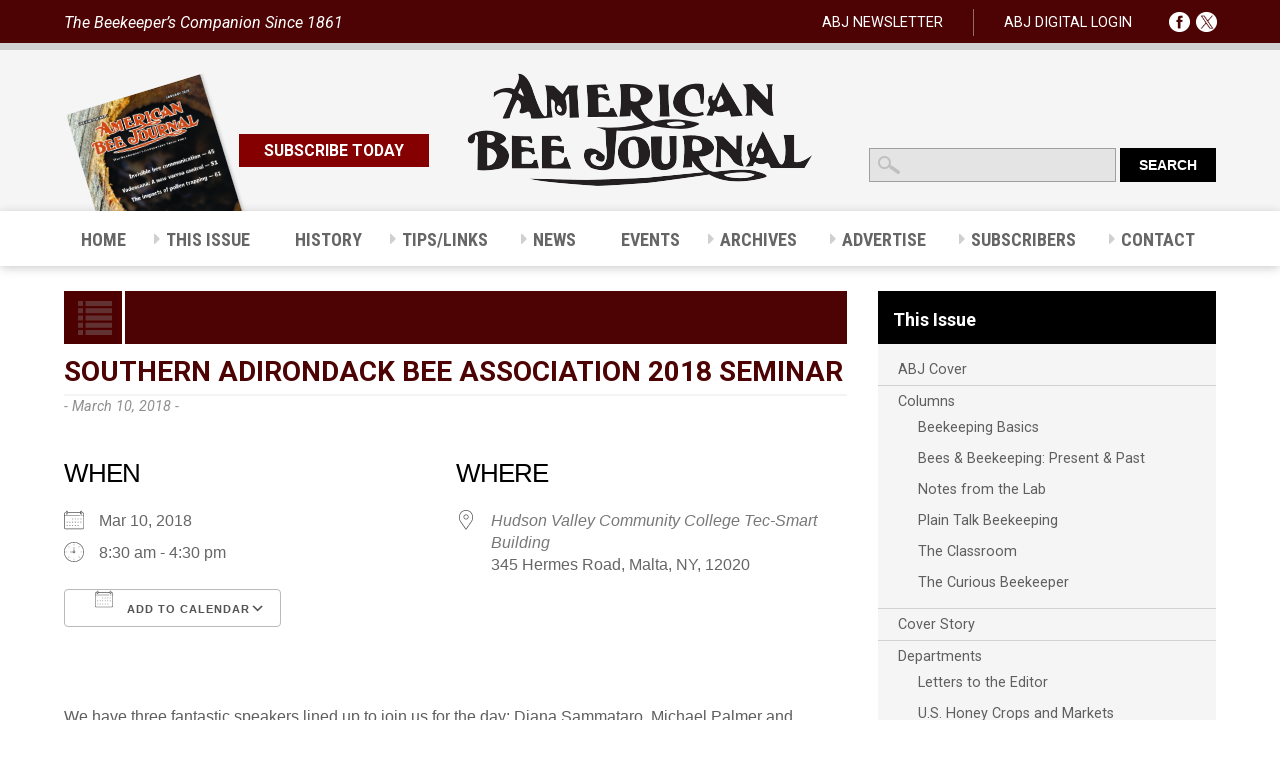

--- FILE ---
content_type: text/html; charset=UTF-8
request_url: https://americanbeejournal.com/events/southern-adirondack-bee-association-2018-seminar/
body_size: 19283
content:
<!DOCTYPE html>

<!--[if IE 7]>

<html class="ie ie7" lang="en-US">

<![endif]-->

<!--[if IE 8]>

<html class="ie ie8" lang="en-US">

<![endif]-->

<!--[if !(IE 7) | !(IE 8)  ]><!-->

<html lang="en-US">

<!--<![endif]-->

<head>

<meta charset="UTF-8" />

<meta name="viewport" content="width=device-width, initial-scale=1">

<meta http-equiv="X-UA-Compatible" content="IE=Edge"/>

<title>Southern Adirondack Bee Association 2018 Seminar - American Bee Journal</title>
<link data-rocket-preload as="style" href="https://fonts.googleapis.com/css?family=Roboto%3A400%2C400italic%2C700%2C700italic%7CRoboto%20Condensed%3A400italic%2C700italic%2C400%2C700%7CRoboto%20Condensed%3A%2C300%2C400%2C700&#038;display=swap" rel="preload">
<link href="https://fonts.googleapis.com/css?family=Roboto%3A400%2C400italic%2C700%2C700italic%7CRoboto%20Condensed%3A400italic%2C700italic%2C400%2C700%7CRoboto%20Condensed%3A%2C300%2C400%2C700&#038;display=swap" media="print" onload="this.media=&#039;all&#039;" rel="stylesheet">
<noscript data-wpr-hosted-gf-parameters=""><link rel="stylesheet" href="https://fonts.googleapis.com/css?family=Roboto%3A400%2C400italic%2C700%2C700italic%7CRoboto%20Condensed%3A400italic%2C700italic%2C400%2C700%7CRoboto%20Condensed%3A%2C300%2C400%2C700&#038;display=swap"></noscript>

<link rel="profile" href="http://gmpg.org/xfn/11" />

<link rel="pingback" href="https://americanbeejournal.com/xmlrpc.php" />



	<!--favicon begin -->
<link rel="apple-touch-icon" sizes="57x57" href="/favicons/apple-touch-icon-57x57.png">
<link rel="apple-touch-icon" sizes="60x60" href="/favicons/apple-touch-icon-60x60.png">
<link rel="apple-touch-icon" sizes="72x72" href="/favicons/apple-touch-icon-72x72.png">
<link rel="apple-touch-icon" sizes="76x76" href="/favicons/apple-touch-icon-76x76.png">
<link rel="apple-touch-icon" sizes="114x114" href="/favicons/apple-touch-icon-114x114.png">
<link rel="apple-touch-icon" sizes="120x120" href="/favicons/apple-touch-icon-120x120.png">
<link rel="apple-touch-icon" sizes="144x144" href="/favicons/apple-touch-icon-144x144.png">
<link rel="apple-touch-icon" sizes="152x152" href="/favicons/apple-touch-icon-152x152.png">
<link rel="apple-touch-icon" sizes="180x180" href="/favicons/apple-touch-icon-180x180.png">
<link rel="icon" type="image/png" href="/favicons/favicon-32x32.png" sizes="32x32">
<link rel="icon" type="image/png" href="/favicons/favicon-194x194.png" sizes="194x194">
<link rel="icon" type="image/png" href="/favicons/favicon-96x96.png" sizes="96x96">
<link rel="icon" type="image/png" href="/favicons/android-chrome-192x192.png" sizes="192x192">
<link rel="icon" type="image/png" href="/favicons/favicon-16x16.png" sizes="16x16">
<link rel="manifest" href="/favicons/manifest.json">
<link rel="mask-icon" href="/favicons/safari-pinned-tab.svg" color="#5bbad5">
<link rel="shortcut icon" href="/favicons/favicon.ico">
<meta name="apple-mobile-web-app-title" content="ABJ">
<meta name="application-name" content="ABJ">
<meta name="msapplication-TileColor" content="#da532c">
<meta name="msapplication-TileImage" content="/favicons/mstile-144x144.png">
<meta name="msapplication-config" content="/favicons/browserconfig.xml">
<meta name="theme-color" content="#ffffff">
	<!-- favicon end -->

<link rel="stylesheet" type="text/css" href="https://americanbeejournal.com/wp-content/themes/ABJ/style.css">

<meta name='robots' content='index, follow, max-image-preview:large, max-snippet:-1, max-video-preview:-1' />

	<!-- This site is optimized with the Yoast SEO plugin v26.8 - https://yoast.com/product/yoast-seo-wordpress/ -->
	<link rel="canonical" href="https://americanbeejournal.com/events/southern-adirondack-bee-association-2018-seminar/" />
	<meta property="og:locale" content="en_US" />
	<meta property="og:type" content="article" />
	<meta property="og:title" content="Southern Adirondack Bee Association 2018 Seminar - American Bee Journal" />
	<meta property="og:description" content="Mar 10, 2018 @ 8:30 am - 4:30 pm - We have three fantastic speakers lined up to join us for the day: Diana Sammataro, Michael Palmer and Samuel Ramsey. Location: Hudson Valley Community College TEC SMART Building in Malta NY Online at http://adirondackbees.org/ " />
	<meta property="og:url" content="https://americanbeejournal.com/events/southern-adirondack-bee-association-2018-seminar/" />
	<meta property="og:site_name" content="American Bee Journal" />
	<meta name="twitter:card" content="summary_large_image" />
	<script type="application/ld+json" class="yoast-schema-graph">{"@context":"https://schema.org","@graph":[{"@type":"WebPage","@id":"https://americanbeejournal.com/events/southern-adirondack-bee-association-2018-seminar/","url":"https://americanbeejournal.com/events/southern-adirondack-bee-association-2018-seminar/","name":"Southern Adirondack Bee Association 2018 Seminar - American Bee Journal","isPartOf":{"@id":"https://americanbeejournal.com/#website"},"datePublished":"2017-11-20T21:54:05+00:00","breadcrumb":{"@id":"https://americanbeejournal.com/events/southern-adirondack-bee-association-2018-seminar/#breadcrumb"},"inLanguage":"en-US","potentialAction":[{"@type":"ReadAction","target":["https://americanbeejournal.com/events/southern-adirondack-bee-association-2018-seminar/"]}]},{"@type":"BreadcrumbList","@id":"https://americanbeejournal.com/events/southern-adirondack-bee-association-2018-seminar/#breadcrumb","itemListElement":[{"@type":"ListItem","position":1,"name":"Home","item":"https://americanbeejournal.com/"},{"@type":"ListItem","position":2,"name":"Events","item":"https://americanbeejournal.com/events-3/"},{"@type":"ListItem","position":3,"name":"Southern Adirondack Bee Association 2018 Seminar"}]},{"@type":"WebSite","@id":"https://americanbeejournal.com/#website","url":"https://americanbeejournal.com/","name":"American Bee Journal","description":"The Beekeeper&#039;s Companion Since 1861","potentialAction":[{"@type":"SearchAction","target":{"@type":"EntryPoint","urlTemplate":"https://americanbeejournal.com/?s={search_term_string}"},"query-input":{"@type":"PropertyValueSpecification","valueRequired":true,"valueName":"search_term_string"}}],"inLanguage":"en-US"}]}</script>
	<!-- / Yoast SEO plugin. -->


<link rel='dns-prefetch' href='//www.google.com' />
<link rel='dns-prefetch' href='//ajax.googleapis.com' />
<link rel='dns-prefetch' href='//www.googletagmanager.com' />
<link rel='dns-prefetch' href='//maps.googleapis.com' />
<link rel='dns-prefetch' href='//fonts.googleapis.com' />
<link href='https://fonts.gstatic.com' crossorigin rel='preconnect' />
<link rel="alternate" title="oEmbed (JSON)" type="application/json+oembed" href="https://americanbeejournal.com/wp-json/oembed/1.0/embed?url=https%3A%2F%2Famericanbeejournal.com%2Fevents%2Fsouthern-adirondack-bee-association-2018-seminar%2F" />
<link rel="alternate" title="oEmbed (XML)" type="text/xml+oembed" href="https://americanbeejournal.com/wp-json/oembed/1.0/embed?url=https%3A%2F%2Famericanbeejournal.com%2Fevents%2Fsouthern-adirondack-bee-association-2018-seminar%2F&#038;format=xml" />
		<!-- This site uses the Google Analytics by ExactMetrics plugin v8.11.1 - Using Analytics tracking - https://www.exactmetrics.com/ -->
							<script src="//www.googletagmanager.com/gtag/js?id=G-1GNWH36B90"  data-cfasync="false" data-wpfc-render="false" type="text/javascript" async></script>
			<script data-cfasync="false" data-wpfc-render="false" type="text/javascript">
				var em_version = '8.11.1';
				var em_track_user = true;
				var em_no_track_reason = '';
								var ExactMetricsDefaultLocations = {"page_location":"https:\/\/americanbeejournal.com\/events\/southern-adirondack-bee-association-2018-seminar\/"};
								if ( typeof ExactMetricsPrivacyGuardFilter === 'function' ) {
					var ExactMetricsLocations = (typeof ExactMetricsExcludeQuery === 'object') ? ExactMetricsPrivacyGuardFilter( ExactMetricsExcludeQuery ) : ExactMetricsPrivacyGuardFilter( ExactMetricsDefaultLocations );
				} else {
					var ExactMetricsLocations = (typeof ExactMetricsExcludeQuery === 'object') ? ExactMetricsExcludeQuery : ExactMetricsDefaultLocations;
				}

								var disableStrs = [
										'ga-disable-G-1GNWH36B90',
									];

				/* Function to detect opted out users */
				function __gtagTrackerIsOptedOut() {
					for (var index = 0; index < disableStrs.length; index++) {
						if (document.cookie.indexOf(disableStrs[index] + '=true') > -1) {
							return true;
						}
					}

					return false;
				}

				/* Disable tracking if the opt-out cookie exists. */
				if (__gtagTrackerIsOptedOut()) {
					for (var index = 0; index < disableStrs.length; index++) {
						window[disableStrs[index]] = true;
					}
				}

				/* Opt-out function */
				function __gtagTrackerOptout() {
					for (var index = 0; index < disableStrs.length; index++) {
						document.cookie = disableStrs[index] + '=true; expires=Thu, 31 Dec 2099 23:59:59 UTC; path=/';
						window[disableStrs[index]] = true;
					}
				}

				if ('undefined' === typeof gaOptout) {
					function gaOptout() {
						__gtagTrackerOptout();
					}
				}
								window.dataLayer = window.dataLayer || [];

				window.ExactMetricsDualTracker = {
					helpers: {},
					trackers: {},
				};
				if (em_track_user) {
					function __gtagDataLayer() {
						dataLayer.push(arguments);
					}

					function __gtagTracker(type, name, parameters) {
						if (!parameters) {
							parameters = {};
						}

						if (parameters.send_to) {
							__gtagDataLayer.apply(null, arguments);
							return;
						}

						if (type === 'event') {
														parameters.send_to = exactmetrics_frontend.v4_id;
							var hookName = name;
							if (typeof parameters['event_category'] !== 'undefined') {
								hookName = parameters['event_category'] + ':' + name;
							}

							if (typeof ExactMetricsDualTracker.trackers[hookName] !== 'undefined') {
								ExactMetricsDualTracker.trackers[hookName](parameters);
							} else {
								__gtagDataLayer('event', name, parameters);
							}
							
						} else {
							__gtagDataLayer.apply(null, arguments);
						}
					}

					__gtagTracker('js', new Date());
					__gtagTracker('set', {
						'developer_id.dNDMyYj': true,
											});
					if ( ExactMetricsLocations.page_location ) {
						__gtagTracker('set', ExactMetricsLocations);
					}
										__gtagTracker('config', 'G-1GNWH36B90', {"forceSSL":"true"} );
										window.gtag = __gtagTracker;										(function () {
						/* https://developers.google.com/analytics/devguides/collection/analyticsjs/ */
						/* ga and __gaTracker compatibility shim. */
						var noopfn = function () {
							return null;
						};
						var newtracker = function () {
							return new Tracker();
						};
						var Tracker = function () {
							return null;
						};
						var p = Tracker.prototype;
						p.get = noopfn;
						p.set = noopfn;
						p.send = function () {
							var args = Array.prototype.slice.call(arguments);
							args.unshift('send');
							__gaTracker.apply(null, args);
						};
						var __gaTracker = function () {
							var len = arguments.length;
							if (len === 0) {
								return;
							}
							var f = arguments[len - 1];
							if (typeof f !== 'object' || f === null || typeof f.hitCallback !== 'function') {
								if ('send' === arguments[0]) {
									var hitConverted, hitObject = false, action;
									if ('event' === arguments[1]) {
										if ('undefined' !== typeof arguments[3]) {
											hitObject = {
												'eventAction': arguments[3],
												'eventCategory': arguments[2],
												'eventLabel': arguments[4],
												'value': arguments[5] ? arguments[5] : 1,
											}
										}
									}
									if ('pageview' === arguments[1]) {
										if ('undefined' !== typeof arguments[2]) {
											hitObject = {
												'eventAction': 'page_view',
												'page_path': arguments[2],
											}
										}
									}
									if (typeof arguments[2] === 'object') {
										hitObject = arguments[2];
									}
									if (typeof arguments[5] === 'object') {
										Object.assign(hitObject, arguments[5]);
									}
									if ('undefined' !== typeof arguments[1].hitType) {
										hitObject = arguments[1];
										if ('pageview' === hitObject.hitType) {
											hitObject.eventAction = 'page_view';
										}
									}
									if (hitObject) {
										action = 'timing' === arguments[1].hitType ? 'timing_complete' : hitObject.eventAction;
										hitConverted = mapArgs(hitObject);
										__gtagTracker('event', action, hitConverted);
									}
								}
								return;
							}

							function mapArgs(args) {
								var arg, hit = {};
								var gaMap = {
									'eventCategory': 'event_category',
									'eventAction': 'event_action',
									'eventLabel': 'event_label',
									'eventValue': 'event_value',
									'nonInteraction': 'non_interaction',
									'timingCategory': 'event_category',
									'timingVar': 'name',
									'timingValue': 'value',
									'timingLabel': 'event_label',
									'page': 'page_path',
									'location': 'page_location',
									'title': 'page_title',
									'referrer' : 'page_referrer',
								};
								for (arg in args) {
																		if (!(!args.hasOwnProperty(arg) || !gaMap.hasOwnProperty(arg))) {
										hit[gaMap[arg]] = args[arg];
									} else {
										hit[arg] = args[arg];
									}
								}
								return hit;
							}

							try {
								f.hitCallback();
							} catch (ex) {
							}
						};
						__gaTracker.create = newtracker;
						__gaTracker.getByName = newtracker;
						__gaTracker.getAll = function () {
							return [];
						};
						__gaTracker.remove = noopfn;
						__gaTracker.loaded = true;
						window['__gaTracker'] = __gaTracker;
					})();
									} else {
										console.log("");
					(function () {
						function __gtagTracker() {
							return null;
						}

						window['__gtagTracker'] = __gtagTracker;
						window['gtag'] = __gtagTracker;
					})();
									}
			</script>
							<!-- / Google Analytics by ExactMetrics -->
		<style id='wp-img-auto-sizes-contain-inline-css' type='text/css'>
img:is([sizes=auto i],[sizes^="auto," i]){contain-intrinsic-size:3000px 1500px}
/*# sourceURL=wp-img-auto-sizes-contain-inline-css */
</style>
<style id='wp-emoji-styles-inline-css' type='text/css'>

	img.wp-smiley, img.emoji {
		display: inline !important;
		border: none !important;
		box-shadow: none !important;
		height: 1em !important;
		width: 1em !important;
		margin: 0 0.07em !important;
		vertical-align: -0.1em !important;
		background: none !important;
		padding: 0 !important;
	}
/*# sourceURL=wp-emoji-styles-inline-css */
</style>
<style id='wp-block-library-inline-css' type='text/css'>
:root{--wp-block-synced-color:#7a00df;--wp-block-synced-color--rgb:122,0,223;--wp-bound-block-color:var(--wp-block-synced-color);--wp-editor-canvas-background:#ddd;--wp-admin-theme-color:#007cba;--wp-admin-theme-color--rgb:0,124,186;--wp-admin-theme-color-darker-10:#006ba1;--wp-admin-theme-color-darker-10--rgb:0,107,160.5;--wp-admin-theme-color-darker-20:#005a87;--wp-admin-theme-color-darker-20--rgb:0,90,135;--wp-admin-border-width-focus:2px}@media (min-resolution:192dpi){:root{--wp-admin-border-width-focus:1.5px}}.wp-element-button{cursor:pointer}:root .has-very-light-gray-background-color{background-color:#eee}:root .has-very-dark-gray-background-color{background-color:#313131}:root .has-very-light-gray-color{color:#eee}:root .has-very-dark-gray-color{color:#313131}:root .has-vivid-green-cyan-to-vivid-cyan-blue-gradient-background{background:linear-gradient(135deg,#00d084,#0693e3)}:root .has-purple-crush-gradient-background{background:linear-gradient(135deg,#34e2e4,#4721fb 50%,#ab1dfe)}:root .has-hazy-dawn-gradient-background{background:linear-gradient(135deg,#faaca8,#dad0ec)}:root .has-subdued-olive-gradient-background{background:linear-gradient(135deg,#fafae1,#67a671)}:root .has-atomic-cream-gradient-background{background:linear-gradient(135deg,#fdd79a,#004a59)}:root .has-nightshade-gradient-background{background:linear-gradient(135deg,#330968,#31cdcf)}:root .has-midnight-gradient-background{background:linear-gradient(135deg,#020381,#2874fc)}:root{--wp--preset--font-size--normal:16px;--wp--preset--font-size--huge:42px}.has-regular-font-size{font-size:1em}.has-larger-font-size{font-size:2.625em}.has-normal-font-size{font-size:var(--wp--preset--font-size--normal)}.has-huge-font-size{font-size:var(--wp--preset--font-size--huge)}.has-text-align-center{text-align:center}.has-text-align-left{text-align:left}.has-text-align-right{text-align:right}.has-fit-text{white-space:nowrap!important}#end-resizable-editor-section{display:none}.aligncenter{clear:both}.items-justified-left{justify-content:flex-start}.items-justified-center{justify-content:center}.items-justified-right{justify-content:flex-end}.items-justified-space-between{justify-content:space-between}.screen-reader-text{border:0;clip-path:inset(50%);height:1px;margin:-1px;overflow:hidden;padding:0;position:absolute;width:1px;word-wrap:normal!important}.screen-reader-text:focus{background-color:#ddd;clip-path:none;color:#444;display:block;font-size:1em;height:auto;left:5px;line-height:normal;padding:15px 23px 14px;text-decoration:none;top:5px;width:auto;z-index:100000}html :where(.has-border-color){border-style:solid}html :where([style*=border-top-color]){border-top-style:solid}html :where([style*=border-right-color]){border-right-style:solid}html :where([style*=border-bottom-color]){border-bottom-style:solid}html :where([style*=border-left-color]){border-left-style:solid}html :where([style*=border-width]){border-style:solid}html :where([style*=border-top-width]){border-top-style:solid}html :where([style*=border-right-width]){border-right-style:solid}html :where([style*=border-bottom-width]){border-bottom-style:solid}html :where([style*=border-left-width]){border-left-style:solid}html :where(img[class*=wp-image-]){height:auto;max-width:100%}:where(figure){margin:0 0 1em}html :where(.is-position-sticky){--wp-admin--admin-bar--position-offset:var(--wp-admin--admin-bar--height,0px)}@media screen and (max-width:600px){html :where(.is-position-sticky){--wp-admin--admin-bar--position-offset:0px}}

/*# sourceURL=wp-block-library-inline-css */
</style><style id='global-styles-inline-css' type='text/css'>
:root{--wp--preset--aspect-ratio--square: 1;--wp--preset--aspect-ratio--4-3: 4/3;--wp--preset--aspect-ratio--3-4: 3/4;--wp--preset--aspect-ratio--3-2: 3/2;--wp--preset--aspect-ratio--2-3: 2/3;--wp--preset--aspect-ratio--16-9: 16/9;--wp--preset--aspect-ratio--9-16: 9/16;--wp--preset--color--black: #000000;--wp--preset--color--cyan-bluish-gray: #abb8c3;--wp--preset--color--white: #ffffff;--wp--preset--color--pale-pink: #f78da7;--wp--preset--color--vivid-red: #cf2e2e;--wp--preset--color--luminous-vivid-orange: #ff6900;--wp--preset--color--luminous-vivid-amber: #fcb900;--wp--preset--color--light-green-cyan: #7bdcb5;--wp--preset--color--vivid-green-cyan: #00d084;--wp--preset--color--pale-cyan-blue: #8ed1fc;--wp--preset--color--vivid-cyan-blue: #0693e3;--wp--preset--color--vivid-purple: #9b51e0;--wp--preset--gradient--vivid-cyan-blue-to-vivid-purple: linear-gradient(135deg,rgb(6,147,227) 0%,rgb(155,81,224) 100%);--wp--preset--gradient--light-green-cyan-to-vivid-green-cyan: linear-gradient(135deg,rgb(122,220,180) 0%,rgb(0,208,130) 100%);--wp--preset--gradient--luminous-vivid-amber-to-luminous-vivid-orange: linear-gradient(135deg,rgb(252,185,0) 0%,rgb(255,105,0) 100%);--wp--preset--gradient--luminous-vivid-orange-to-vivid-red: linear-gradient(135deg,rgb(255,105,0) 0%,rgb(207,46,46) 100%);--wp--preset--gradient--very-light-gray-to-cyan-bluish-gray: linear-gradient(135deg,rgb(238,238,238) 0%,rgb(169,184,195) 100%);--wp--preset--gradient--cool-to-warm-spectrum: linear-gradient(135deg,rgb(74,234,220) 0%,rgb(151,120,209) 20%,rgb(207,42,186) 40%,rgb(238,44,130) 60%,rgb(251,105,98) 80%,rgb(254,248,76) 100%);--wp--preset--gradient--blush-light-purple: linear-gradient(135deg,rgb(255,206,236) 0%,rgb(152,150,240) 100%);--wp--preset--gradient--blush-bordeaux: linear-gradient(135deg,rgb(254,205,165) 0%,rgb(254,45,45) 50%,rgb(107,0,62) 100%);--wp--preset--gradient--luminous-dusk: linear-gradient(135deg,rgb(255,203,112) 0%,rgb(199,81,192) 50%,rgb(65,88,208) 100%);--wp--preset--gradient--pale-ocean: linear-gradient(135deg,rgb(255,245,203) 0%,rgb(182,227,212) 50%,rgb(51,167,181) 100%);--wp--preset--gradient--electric-grass: linear-gradient(135deg,rgb(202,248,128) 0%,rgb(113,206,126) 100%);--wp--preset--gradient--midnight: linear-gradient(135deg,rgb(2,3,129) 0%,rgb(40,116,252) 100%);--wp--preset--font-size--small: 13px;--wp--preset--font-size--medium: 20px;--wp--preset--font-size--large: 36px;--wp--preset--font-size--x-large: 42px;--wp--preset--spacing--20: 0.44rem;--wp--preset--spacing--30: 0.67rem;--wp--preset--spacing--40: 1rem;--wp--preset--spacing--50: 1.5rem;--wp--preset--spacing--60: 2.25rem;--wp--preset--spacing--70: 3.38rem;--wp--preset--spacing--80: 5.06rem;--wp--preset--shadow--natural: 6px 6px 9px rgba(0, 0, 0, 0.2);--wp--preset--shadow--deep: 12px 12px 50px rgba(0, 0, 0, 0.4);--wp--preset--shadow--sharp: 6px 6px 0px rgba(0, 0, 0, 0.2);--wp--preset--shadow--outlined: 6px 6px 0px -3px rgb(255, 255, 255), 6px 6px rgb(0, 0, 0);--wp--preset--shadow--crisp: 6px 6px 0px rgb(0, 0, 0);}:where(.is-layout-flex){gap: 0.5em;}:where(.is-layout-grid){gap: 0.5em;}body .is-layout-flex{display: flex;}.is-layout-flex{flex-wrap: wrap;align-items: center;}.is-layout-flex > :is(*, div){margin: 0;}body .is-layout-grid{display: grid;}.is-layout-grid > :is(*, div){margin: 0;}:where(.wp-block-columns.is-layout-flex){gap: 2em;}:where(.wp-block-columns.is-layout-grid){gap: 2em;}:where(.wp-block-post-template.is-layout-flex){gap: 1.25em;}:where(.wp-block-post-template.is-layout-grid){gap: 1.25em;}.has-black-color{color: var(--wp--preset--color--black) !important;}.has-cyan-bluish-gray-color{color: var(--wp--preset--color--cyan-bluish-gray) !important;}.has-white-color{color: var(--wp--preset--color--white) !important;}.has-pale-pink-color{color: var(--wp--preset--color--pale-pink) !important;}.has-vivid-red-color{color: var(--wp--preset--color--vivid-red) !important;}.has-luminous-vivid-orange-color{color: var(--wp--preset--color--luminous-vivid-orange) !important;}.has-luminous-vivid-amber-color{color: var(--wp--preset--color--luminous-vivid-amber) !important;}.has-light-green-cyan-color{color: var(--wp--preset--color--light-green-cyan) !important;}.has-vivid-green-cyan-color{color: var(--wp--preset--color--vivid-green-cyan) !important;}.has-pale-cyan-blue-color{color: var(--wp--preset--color--pale-cyan-blue) !important;}.has-vivid-cyan-blue-color{color: var(--wp--preset--color--vivid-cyan-blue) !important;}.has-vivid-purple-color{color: var(--wp--preset--color--vivid-purple) !important;}.has-black-background-color{background-color: var(--wp--preset--color--black) !important;}.has-cyan-bluish-gray-background-color{background-color: var(--wp--preset--color--cyan-bluish-gray) !important;}.has-white-background-color{background-color: var(--wp--preset--color--white) !important;}.has-pale-pink-background-color{background-color: var(--wp--preset--color--pale-pink) !important;}.has-vivid-red-background-color{background-color: var(--wp--preset--color--vivid-red) !important;}.has-luminous-vivid-orange-background-color{background-color: var(--wp--preset--color--luminous-vivid-orange) !important;}.has-luminous-vivid-amber-background-color{background-color: var(--wp--preset--color--luminous-vivid-amber) !important;}.has-light-green-cyan-background-color{background-color: var(--wp--preset--color--light-green-cyan) !important;}.has-vivid-green-cyan-background-color{background-color: var(--wp--preset--color--vivid-green-cyan) !important;}.has-pale-cyan-blue-background-color{background-color: var(--wp--preset--color--pale-cyan-blue) !important;}.has-vivid-cyan-blue-background-color{background-color: var(--wp--preset--color--vivid-cyan-blue) !important;}.has-vivid-purple-background-color{background-color: var(--wp--preset--color--vivid-purple) !important;}.has-black-border-color{border-color: var(--wp--preset--color--black) !important;}.has-cyan-bluish-gray-border-color{border-color: var(--wp--preset--color--cyan-bluish-gray) !important;}.has-white-border-color{border-color: var(--wp--preset--color--white) !important;}.has-pale-pink-border-color{border-color: var(--wp--preset--color--pale-pink) !important;}.has-vivid-red-border-color{border-color: var(--wp--preset--color--vivid-red) !important;}.has-luminous-vivid-orange-border-color{border-color: var(--wp--preset--color--luminous-vivid-orange) !important;}.has-luminous-vivid-amber-border-color{border-color: var(--wp--preset--color--luminous-vivid-amber) !important;}.has-light-green-cyan-border-color{border-color: var(--wp--preset--color--light-green-cyan) !important;}.has-vivid-green-cyan-border-color{border-color: var(--wp--preset--color--vivid-green-cyan) !important;}.has-pale-cyan-blue-border-color{border-color: var(--wp--preset--color--pale-cyan-blue) !important;}.has-vivid-cyan-blue-border-color{border-color: var(--wp--preset--color--vivid-cyan-blue) !important;}.has-vivid-purple-border-color{border-color: var(--wp--preset--color--vivid-purple) !important;}.has-vivid-cyan-blue-to-vivid-purple-gradient-background{background: var(--wp--preset--gradient--vivid-cyan-blue-to-vivid-purple) !important;}.has-light-green-cyan-to-vivid-green-cyan-gradient-background{background: var(--wp--preset--gradient--light-green-cyan-to-vivid-green-cyan) !important;}.has-luminous-vivid-amber-to-luminous-vivid-orange-gradient-background{background: var(--wp--preset--gradient--luminous-vivid-amber-to-luminous-vivid-orange) !important;}.has-luminous-vivid-orange-to-vivid-red-gradient-background{background: var(--wp--preset--gradient--luminous-vivid-orange-to-vivid-red) !important;}.has-very-light-gray-to-cyan-bluish-gray-gradient-background{background: var(--wp--preset--gradient--very-light-gray-to-cyan-bluish-gray) !important;}.has-cool-to-warm-spectrum-gradient-background{background: var(--wp--preset--gradient--cool-to-warm-spectrum) !important;}.has-blush-light-purple-gradient-background{background: var(--wp--preset--gradient--blush-light-purple) !important;}.has-blush-bordeaux-gradient-background{background: var(--wp--preset--gradient--blush-bordeaux) !important;}.has-luminous-dusk-gradient-background{background: var(--wp--preset--gradient--luminous-dusk) !important;}.has-pale-ocean-gradient-background{background: var(--wp--preset--gradient--pale-ocean) !important;}.has-electric-grass-gradient-background{background: var(--wp--preset--gradient--electric-grass) !important;}.has-midnight-gradient-background{background: var(--wp--preset--gradient--midnight) !important;}.has-small-font-size{font-size: var(--wp--preset--font-size--small) !important;}.has-medium-font-size{font-size: var(--wp--preset--font-size--medium) !important;}.has-large-font-size{font-size: var(--wp--preset--font-size--large) !important;}.has-x-large-font-size{font-size: var(--wp--preset--font-size--x-large) !important;}
/*# sourceURL=global-styles-inline-css */
</style>

<style id='classic-theme-styles-inline-css' type='text/css'>
/*! This file is auto-generated */
.wp-block-button__link{color:#fff;background-color:#32373c;border-radius:9999px;box-shadow:none;text-decoration:none;padding:calc(.667em + 2px) calc(1.333em + 2px);font-size:1.125em}.wp-block-file__button{background:#32373c;color:#fff;text-decoration:none}
/*# sourceURL=/wp-includes/css/classic-themes.min.css */
</style>
<link rel='stylesheet' id='events-manager-css' href='https://americanbeejournal.com/wp-content/plugins/events-manager/includes/css/events-manager.min.css?ver=7.2.3.1' type='text/css' media='all' />

<link rel='stylesheet' id='ubermenu-css' href='https://americanbeejournal.com/wp-content/plugins/ubermenu/pro/assets/css/ubermenu.min.css?ver=3.2.0.2' type='text/css' media='all' />
<link rel='stylesheet' id='ubermenu-clean-white-css' href='https://americanbeejournal.com/wp-content/plugins/ubermenu/pro/assets/css/skins/cleanwhite.css?ver=9a9deadb6c7d8bdff7fea53527531777' type='text/css' media='all' />
<link rel='stylesheet' id='ubermenu-font-awesome-css' href='https://americanbeejournal.com/wp-content/plugins/ubermenu/assets/css/fontawesome/css/font-awesome.min.css?ver=4.3' type='text/css' media='all' />
<script type="text/javascript" src="https://americanbeejournal.com/wp-content/plugins/google-analytics-dashboard-for-wp/assets/js/frontend-gtag.min.js?ver=8.11.1" id="exactmetrics-frontend-script-js" async="async" data-wp-strategy="async"></script>
<script data-cfasync="false" data-wpfc-render="false" type="text/javascript" id='exactmetrics-frontend-script-js-extra'>/* <![CDATA[ */
var exactmetrics_frontend = {"js_events_tracking":"true","download_extensions":"zip,mp3,mpeg,pdf,docx,pptx,xlsx,rar","inbound_paths":"[{\"path\":\"\\\/go\\\/\",\"label\":\"affiliate\"},{\"path\":\"\\\/recommend\\\/\",\"label\":\"affiliate\"}]","home_url":"https:\/\/americanbeejournal.com","hash_tracking":"false","v4_id":"G-1GNWH36B90"};/* ]]> */
</script>
<script type="text/javascript" src="https://ajax.googleapis.com/ajax/libs/jquery/1.10.2/jquery.min.js" id="jquery-js"></script>
<script type="text/javascript" src="https://americanbeejournal.com/wp-includes/js/jquery/ui/core.min.js?ver=1.13.3" id="jquery-ui-core-js"></script>
<script type="text/javascript" src="https://americanbeejournal.com/wp-includes/js/jquery/ui/mouse.min.js?ver=1.13.3" id="jquery-ui-mouse-js"></script>
<script type="text/javascript" src="https://americanbeejournal.com/wp-includes/js/jquery/ui/sortable.min.js?ver=1.13.3" id="jquery-ui-sortable-js"></script>
<script type="text/javascript" src="https://americanbeejournal.com/wp-includes/js/jquery/ui/datepicker.min.js?ver=1.13.3" id="jquery-ui-datepicker-js"></script>
<script type="text/javascript" id="jquery-ui-datepicker-js-after">
/* <![CDATA[ */
jQuery(function(jQuery){jQuery.datepicker.setDefaults({"closeText":"Close","currentText":"Today","monthNames":["January","February","March","April","May","June","July","August","September","October","November","December"],"monthNamesShort":["Jan","Feb","Mar","Apr","May","Jun","Jul","Aug","Sep","Oct","Nov","Dec"],"nextText":"Next","prevText":"Previous","dayNames":["Sunday","Monday","Tuesday","Wednesday","Thursday","Friday","Saturday"],"dayNamesShort":["Sun","Mon","Tue","Wed","Thu","Fri","Sat"],"dayNamesMin":["S","M","T","W","T","F","S"],"dateFormat":"MM d, yy","firstDay":1,"isRTL":false});});
//# sourceURL=jquery-ui-datepicker-js-after
/* ]]> */
</script>
<script type="text/javascript" src="https://americanbeejournal.com/wp-includes/js/jquery/ui/resizable.min.js?ver=1.13.3" id="jquery-ui-resizable-js"></script>
<script type="text/javascript" src="https://americanbeejournal.com/wp-includes/js/jquery/ui/draggable.min.js?ver=1.13.3" id="jquery-ui-draggable-js"></script>
<script type="text/javascript" src="https://americanbeejournal.com/wp-includes/js/jquery/ui/controlgroup.min.js?ver=1.13.3" id="jquery-ui-controlgroup-js"></script>
<script type="text/javascript" src="https://americanbeejournal.com/wp-includes/js/jquery/ui/checkboxradio.min.js?ver=1.13.3" id="jquery-ui-checkboxradio-js"></script>
<script type="text/javascript" src="https://americanbeejournal.com/wp-includes/js/jquery/ui/button.min.js?ver=1.13.3" id="jquery-ui-button-js"></script>
<script type="text/javascript" src="https://americanbeejournal.com/wp-includes/js/jquery/ui/dialog.min.js?ver=1.13.3" id="jquery-ui-dialog-js"></script>
<script type="text/javascript" id="events-manager-js-extra">
/* <![CDATA[ */
var EM = {"ajaxurl":"https://americanbeejournal.com/wp-admin/admin-ajax.php","locationajaxurl":"https://americanbeejournal.com/wp-admin/admin-ajax.php?action=locations_search","firstDay":"1","locale":"en","dateFormat":"yy-mm-dd","ui_css":"https://americanbeejournal.com/wp-content/plugins/events-manager/includes/css/jquery-ui/build.min.css","show24hours":"0","is_ssl":"1","autocomplete_limit":"10","calendar":{"breakpoints":{"small":560,"medium":908,"large":false},"month_format":"M Y"},"phone":"","datepicker":{"format":"d/m/Y"},"search":{"breakpoints":{"small":650,"medium":850,"full":false}},"url":"https://americanbeejournal.com/wp-content/plugins/events-manager","assets":{"input.em-uploader":{"js":{"em-uploader":{"url":"https://americanbeejournal.com/wp-content/plugins/events-manager/includes/js/em-uploader.js?v=7.2.3.1","event":"em_uploader_ready"}}},".em-event-editor":{"js":{"event-editor":{"url":"https://americanbeejournal.com/wp-content/plugins/events-manager/includes/js/events-manager-event-editor.js?v=7.2.3.1","event":"em_event_editor_ready"}},"css":{"event-editor":"https://americanbeejournal.com/wp-content/plugins/events-manager/includes/css/events-manager-event-editor.min.css?v=7.2.3.1"}},".em-recurrence-sets, .em-timezone":{"js":{"luxon":{"url":"luxon/luxon.js?v=7.2.3.1","event":"em_luxon_ready"}}},".em-booking-form, #em-booking-form, .em-booking-recurring, .em-event-booking-form":{"js":{"em-bookings":{"url":"https://americanbeejournal.com/wp-content/plugins/events-manager/includes/js/bookingsform.js?v=7.2.3.1","event":"em_booking_form_js_loaded"}}},"#em-opt-archetypes":{"js":{"archetypes":"https://americanbeejournal.com/wp-content/plugins/events-manager/includes/js/admin-archetype-editor.js?v=7.2.3.1","archetypes_ms":"https://americanbeejournal.com/wp-content/plugins/events-manager/includes/js/admin-archetypes.js?v=7.2.3.1","qs":"qs/qs.js?v=7.2.3.1"}}},"cached":"1","txt_search":"Search","txt_searching":"Searching...","txt_loading":"Loading..."};
//# sourceURL=events-manager-js-extra
/* ]]> */
</script>
<script type="text/javascript" src="https://americanbeejournal.com/wp-content/plugins/events-manager/includes/js/events-manager.js?ver=7.2.3.1" id="events-manager-js"></script>

<!-- Google tag (gtag.js) snippet added by Site Kit -->
<!-- Google Analytics snippet added by Site Kit -->
<script type="text/javascript" src="https://www.googletagmanager.com/gtag/js?id=GT-5R4NH25" id="google_gtagjs-js" async></script>
<script type="text/javascript" id="google_gtagjs-js-after">
/* <![CDATA[ */
window.dataLayer = window.dataLayer || [];function gtag(){dataLayer.push(arguments);}
gtag("set","linker",{"domains":["americanbeejournal.com"]});
gtag("js", new Date());
gtag("set", "developer_id.dZTNiMT", true);
gtag("config", "GT-5R4NH25");
//# sourceURL=google_gtagjs-js-after
/* ]]> */
</script>
<link rel="https://api.w.org/" href="https://americanbeejournal.com/wp-json/" /><link rel="EditURI" type="application/rsd+xml" title="RSD" href="https://americanbeejournal.com/xmlrpc.php?rsd" />

<link rel='shortlink' href='https://americanbeejournal.com/?p=2687' />
<meta name="generator" content="Site Kit by Google 1.171.0" /><style id="ubermenu-custom-generated-css">
/** UberMenu Responsive Styles (Breakpoint Setting) **/
@media screen and (min-width: 1025px){
  .ubermenu{ display:block !important; } .ubermenu-responsive .ubermenu-item.ubermenu-hide-desktop{ display:none !important; } .ubermenu-responsive.ubermenu-retractors-responsive .ubermenu-retractor-mobile{ display:none; }   //Force current submenu always open but below others .ubermenu-force-current-submenu .ubermenu-item-level-0.ubermenu-current-menu-item > .ubermenu-submenu-drop, .ubermenu-force-current-submenu .ubermenu-item-level-0.ubermenu-current-menu-ancestor > .ubermenu-submenu-drop {     display: block!important;     opacity: 1!important;     visibility: visible!important;     margin: 0!important;     top: auto!important;     //max-height: 600px;     height: auto;     //overflow: auto!important;     z-index:19; }   //Invert Horizontal menu to make subs go up .ubermenu-invert.ubermenu-horizontal .ubermenu-item-level-0 > .ubermenu-submenu-drop{      top:auto;      bottom:100%; } .ubermenu-invert.ubermenu-horizontal.ubermenu-sub-indicators .ubermenu-item-level-0.ubermenu-has-submenu-drop > .ubermenu-target:after{      content:"\f106"; }    //Invert Vertical menu to make subs go left  .ubermenu-invert.ubermenu-vertical .ubermenu-item-level-0 > .ubermenu-submenu-drop{   right:100%;   left:auto; } .ubermenu-invert.ubermenu-vertical.ubermenu-sub-indicators .ubermenu-item-level-0.ubermenu-item-has-children > a.ubermenu-target:after{   right:auto;   left:10px;   margin-top:-7px;   content:"\f104"; } .ubermenu-vertical.ubermenu-invert .ubermenu-item > .ubermenu-submenu-drop {   clip: rect(-5000px,5000px,5000px,-5000px); } .ubermenu-responsive-toggle{ display:none; }
}
@media screen and (max-width: 1024px){
   .ubermenu-responsive-toggle, .ubermenu-sticky-toggle-wrapper { display: block; }  .ubermenu-responsive{ width:100%; max-height:500px; visibility:visible; overflow:visible;  -webkit-transition:max-height 1s ease-in; transition:max-height .3s ease-in; } .ubermenu-responsive.ubermenu{ margin:0; } .ubermenu-responsive.ubermenu .ubermenu-nav{ display:block; }  .ubermenu-responsive.ubermenu-responsive-nocollapse, .ubermenu-repsonsive.ubermenu-no-transitions{ display:block; max-height:none; }  .ubermenu-responsive.ubermenu-responsive-collapse{ max-height:none; visibility:visible; overflow:visible; } .ubermenu-responsive.ubermenu-responsive-collapse{ max-height:0; overflow:hidden !important; visibility:hidden; } .ubermenu-responsive.ubermenu-in-transition, .ubermenu-responsive.ubermenu-in-transition .ubermenu-nav{ overflow:hidden !important; visibility:visible; } .ubermenu-responsive.ubermenu-responsive-collapse:not(.ubermenu-in-transition){ border-top-width:0; border-bottom-width:0; }  .ubermenu-responsive .ubermenu-item-level-0{ width:50%; } .ubermenu-responsive .ubermenu-item.ubermenu-item-level-0 > .ubermenu-target{ border:none; box-shadow:none; } .ubermenu-responsive .ubermenu-item.ubermenu-has-submenu-flyout{ position:static; } .ubermenu-responsive.ubermenu-sub-indicators .ubermenu-submenu-type-flyout .ubermenu-has-submenu-drop > .ubermenu-target:after{ content:"\f107"; }  .ubermenu-responsive .ubermenu-nav .ubermenu-item .ubermenu-submenu.ubermenu-submenu-drop{ width:100%; min-width:100%; max-width:100%; top:auto; left:0 !important; } .ubermenu-responsive.ubermenu-has-border .ubermenu-nav .ubermenu-item .ubermenu-submenu.ubermenu-submenu-drop{ left: -1px !important; /* For borders */ } .ubermenu-responsive .ubermenu-item.ubermenu-active > .ubermenu-submenu.ubermenu-submenu-type-mega{     max-height:none;     height:auto;/*prevent overflow scrolling since android is still finicky*/     overflow:visible; } .ubermenu-responsive.ubermenu-transition-slide .ubermenu-item.ubermenu-in-transition > .ubermenu-submenu-drop{ max-height:1000px; /* because of slide transition */ } .ubermenu .ubermenu-submenu-type-flyout .ubermenu-submenu-type-mega{ min-height:0; } .ubermenu.ubermenu-responsive .ubermenu-column, .ubermenu.ubermenu-responsive .ubermenu-column-auto{ min-width:50%; } .ubermenu.ubermenu-responsive .ubermenu-autoclear > .ubermenu-column{ clear:none; } .ubermenu.ubermenu-responsive .ubermenu-column:nth-of-type(2n+1){ clear:both; } .ubermenu.ubermenu-responsive .ubermenu-submenu-retractor-top:not(.ubermenu-submenu-retractor-top-2) .ubermenu-column:nth-of-type(2n+1){ clear:none; } .ubermenu.ubermenu-responsive .ubermenu-submenu-retractor-top:not(.ubermenu-submenu-retractor-top-2) .ubermenu-column:nth-of-type(2n+2){ clear:both; }   .ubermenu.ubermenu-responsive .ubermenu-tabs, .ubermenu.ubermenu-responsive .ubermenu-tabs-group, .ubermenu.ubermenu-responsive .ubermenu-tab, .ubermenu.ubermenu-responsive .ubermenu-tab-content-panel{ /** TABS SHOULD BE 100%  ACCORDION */ width:100%; min-width:100%; max-width:100%; left:0; } .ubermenu.ubermenu-responsive .ubermenu-tabs, .ubermenu.ubermenu-responsive .ubermenu-tab-content-panel{ min-height:0 !important;/* Override Inline Style from JS */ } .ubermenu.ubermenu-responsive .ubermenu-tabs{ z-index:15; } .ubermenu.ubermenu-responsive .ubermenu-tab-content-panel{ z-index:20; } //Tab Layering .ubermenu-responsive .ubermenu-tab{ position:relative; } .ubermenu-responsive .ubermenu-tab.ubermenu-active{ position:relative; z-index:20; } .ubermenu-responsive .ubermenu-tab > .ubermenu-target{ border-width:0 0 1px 0; } .ubermenu-responsive.ubermenu-sub-indicators .ubermenu-tabs > .ubermenu-tabs-group > .ubermenu-tab.ubermenu-has-submenu-drop > .ubermenu-target:after{ content:"\f107"; }  .ubermenu-responsive .ubermenu-tabs > .ubermenu-tabs-group > .ubermenu-tab > .ubermenu-tab-content-panel{ //position:relative; top:auto; //border-width:0 0 2px 0; border-width:1px; } .ubermenu-responsive .ubermenu-tab-layout-bottom > .ubermenu-tabs-group{ //position:relative; }   .ubermenu-reponsive .ubermenu-item-level-0 > .ubermenu-submenu-type-stack{ /* Top Level Stack Columns */ position:relative; }  .ubermenu-responsive .ubermenu-submenu-type-stack .ubermenu-column, .ubermenu-responsive .ubermenu-submenu-type-stack .ubermenu-column-auto{ /* Stack Columns */ width:100%; max-width:100%; }   .ubermenu-responsive .ubermenu-item-mini{ /* Mini items */ min-width:0; width:auto; float:left; clear:none !important; } .ubermenu-responsive .ubermenu-item.ubermenu-item-mini > a.ubermenu-target{ padding-left:20px; padding-right:20px; }   .ubermenu-responsive .ubermenu-item.ubermenu-hide-mobile{ /* Hiding items */ display:none !important; }  .ubermenu-responsive.ubermenu-hide-bkgs .ubermenu-submenu.ubermenu-submenu-bkg-img{ /** Hide Background Images in Submenu */ background-image:none; } .ubermenu.ubermenu-responsive .ubermenu-item-level-0.ubermenu-item-mini{ min-width:0; width:auto; }  .ubermenu-responsive-toggle{ display:block; }
}
@media screen and (max-width: 480px){
  .ubermenu.ubermenu-responsive .ubermenu-item-level-0{ width:100%; } .ubermenu.ubermenu-responsive .ubermenu-column, .ubermenu.ubermenu-responsive .ubermenu-column-auto{ min-width:100%; } 
}


/** UberMenu Custom Menu Styles (Customizer) **/
/* main */
.ubermenu-main .ubermenu-item-level-0 > .ubermenu-target { font-size:18px; text-transform:uppercase; }
.ubermenu.ubermenu-main .ubermenu-item-level-0:hover > .ubermenu-target, .ubermenu-main .ubermenu-item-level-0.ubermenu-active > .ubermenu-target { color:#850101; }
.ubermenu-main .ubermenu-item-level-0.ubermenu-current-menu-item > .ubermenu-target, .ubermenu-main .ubermenu-item-level-0.ubermenu-current-menu-parent > .ubermenu-target, .ubermenu-main .ubermenu-item-level-0.ubermenu-current-menu-ancestor > .ubermenu-target { color:#850101; }
.ubermenu-main .ubermenu-item.ubermenu-item-level-0 > .ubermenu-highlight { color:#850101; }
.ubermenu-main .ubermenu-submenu.ubermenu-submenu-drop { background-color:#ffffff; }
.ubermenu-main .ubermenu-submenu .ubermenu-item-header > .ubermenu-target:hover { color:#850101; }
.ubermenu-main .ubermenu-submenu .ubermenu-item-header.ubermenu-current-menu-item > .ubermenu-target { color:#850101; }
.ubermenu.ubermenu-main .ubermenu-item-normal > .ubermenu-target:hover { color:#850101; }
.ubermenu-main .ubermenu-item-normal.ubermenu-current-menu-item > .ubermenu-target { color:#850101; }
.ubermenu-main, .ubermenu-main .ubermenu-target, .ubermenu-main .ubermenu-nav .ubermenu-item-level-0 .ubermenu-target, .ubermenu-main div, .ubermenu-main p, .ubermenu-main input { font-family:'Roboto Condensed', sans-serif; font-weight:700; }


/** UberMenu Custom Menu Item Styles (Menu Item Settings) **/
/* 52 */    .ubermenu .ubermenu-submenu.ubermenu-submenu-id-52 .ubermenu-target, .ubermenu .ubermenu-submenu.ubermenu-submenu-id-52 .ubermenu-target > .ubermenu-target-description { color:#000000; }
/* 54 */    .ubermenu .ubermenu-submenu.ubermenu-submenu-id-54 .ubermenu-target, .ubermenu .ubermenu-submenu.ubermenu-submenu-id-54 .ubermenu-target > .ubermenu-target-description { color:#000000; }
/* 55 */    .ubermenu .ubermenu-submenu.ubermenu-submenu-id-55 .ubermenu-target, .ubermenu .ubermenu-submenu.ubermenu-submenu-id-55 .ubermenu-target > .ubermenu-target-description { color:#000000; }
/* 56 */    .ubermenu .ubermenu-submenu.ubermenu-submenu-id-56 .ubermenu-target, .ubermenu .ubermenu-submenu.ubermenu-submenu-id-56 .ubermenu-target > .ubermenu-target-description { color:#000000; }
/* 57 */    .ubermenu .ubermenu-submenu.ubermenu-submenu-id-57 .ubermenu-target, .ubermenu .ubermenu-submenu.ubermenu-submenu-id-57 .ubermenu-target > .ubermenu-target-description { color:#000000; }
/* 348 */   .ubermenu .ubermenu-item.ubermenu-item-348 > .ubermenu-target { color:#000000; }


/** UberMenu Custom Tweaks (General Settings) **/
.ubermenu-skin-clean-white {
    font-size: 16px;}

.ubermenu-sub-indicators .ubermenu-has-submenu-drop>.ubermenu-target:after {display:none;}

.ubermenu-sub-indicators .ubermenu-has-submenu-drop>.ubermenu-target:before {
    position: absolute;
    left: 8px;
    top: 50%;
    margin-top: -8px;
    content: "\f0da";
    display: inline-block;
    font-family: FontAwesome;
    font-style: normal;
    font-weight: 400;
    color:#d0d0d0;
    line-height: 1;
    -webkit-font-smoothing: antialiased;}

.ubermenu-sub-indicators .ubermenu-has-submenu-drop:hover>.ubermenu-target:before {
color:#000;  content: "\f0d7";}

@media(min-width:1024px) and (max-width:1200px) {
.ubermenu-main .ubermenu-item-level-0 > .ubermenu-target {
    font-size: 14px;
    text-transform: uppercase;
}}
/* Status: Loaded from Transient */

</style><noscript><style id="rocket-lazyload-nojs-css">.rll-youtube-player, [data-lazy-src]{display:none !important;}</style></noscript>
<!--[if lt IE 9]>

<link rel="stylesheet" type="text/css" href="https://americanbeejournal.com/wp-content/themes/ABJ/css/ie.css">

<![endif]-->

<!--[if lt IE 9]>

<script src="https://americanbeejournal.com/wp-content/themes/ABJ/js/html5.js" type="text/javascript"></script>

<![endif]-->

<script type="text/javascript" src="https://americanbeejournal.com/wp-content/themes/ABJ/js/js.js"></script>

<script type="text/javascript" src="https://americanbeejournal.com/wp-content/themes/ABJ/js/respond.src.js"></script>

<meta name="generator" content="WP Rocket 3.20.3" data-wpr-features="wpr_lazyload_images wpr_desktop" /></head>

<body class="wp-singular event-template-default single single-event postid-2687 wp-theme-ABJ">

	<div data-rocket-location-hash="93b9c55a76db46220508acbe442d05f2" class="container"><!-- start container -->

		<header data-rocket-location-hash="e04a1d2c6cea256152f41f7049046fd5" class="header">

                <div data-rocket-location-hash="514e1ff6a631cb579f36de7004fd5639" class="top-menu">

                <div class="left-top-menu">The Beekeeper’s Companion Since 1861</div>

                <div class="right-top-menu">

                    <ul>

                        <li><a href="http://eepurl.com/cUYV" target="_blank">ABJ NEWSLETTER</a></li>

                        <li><a href="http://www.bluetoad.com/publication?m=5417&l=1" target="_blank">ABJ DIGITAL LOGIN</a></li>

                        <li class="fb"><a href="https://www.facebook.com/American-Bee-Journal-102943095058/?ref=ts" target="_blank"></a></li>

                        <li class="tw"><a href="https://x.com/beejournal" target="_blank"></a></li> 

                    </ul> 

                </div>

              </div> <!-- end top menu -->  

              <div data-rocket-location-hash="8d23abd993b587b0ffbb306ddd2386d8" class="logo-head"> 

              	<div class="cover-sub">

                	<div class="bee-cover">
                    <img width="1412" height="1920" src="data:image/svg+xml,%3Csvg%20xmlns='http://www.w3.org/2000/svg'%20viewBox='0%200%201412%201920'%3E%3C/svg%3E" class="attachment-post-thumbnail size-post-thumbnail wp-post-image" alt="American Bee Journal Volume 166 No. 1 January 2026 Cover Callouts: Invisible Bee Communication - 45, Vadescana: A new varroa control - 51, The impacts of pollen trapping - 61 Cover depicts a honey bee with propolis on its legs." decoding="async" fetchpriority="high" data-lazy-srcset="https://americanbeejournal.com/wp-content/uploads/2026/01/Cover_January2026.jpg 1412w, https://americanbeejournal.com/wp-content/uploads/2026/01/Cover_January2026-147x200.jpg 147w, https://americanbeejournal.com/wp-content/uploads/2026/01/Cover_January2026-753x1024.jpg 753w, https://americanbeejournal.com/wp-content/uploads/2026/01/Cover_January2026-768x1044.jpg 768w, https://americanbeejournal.com/wp-content/uploads/2026/01/Cover_January2026-1130x1536.jpg 1130w" data-lazy-sizes="(max-width: 1412px) 100vw, 1412px" data-lazy-src="https://americanbeejournal.com/wp-content/uploads/2026/01/Cover_January2026.jpg" /><noscript><img width="1412" height="1920" src="https://americanbeejournal.com/wp-content/uploads/2026/01/Cover_January2026.jpg" class="attachment-post-thumbnail size-post-thumbnail wp-post-image" alt="American Bee Journal Volume 166 No. 1 January 2026 Cover Callouts: Invisible Bee Communication - 45, Vadescana: A new varroa control - 51, The impacts of pollen trapping - 61 Cover depicts a honey bee with propolis on its legs." decoding="async" fetchpriority="high" srcset="https://americanbeejournal.com/wp-content/uploads/2026/01/Cover_January2026.jpg 1412w, https://americanbeejournal.com/wp-content/uploads/2026/01/Cover_January2026-147x200.jpg 147w, https://americanbeejournal.com/wp-content/uploads/2026/01/Cover_January2026-753x1024.jpg 753w, https://americanbeejournal.com/wp-content/uploads/2026/01/Cover_January2026-768x1044.jpg 768w, https://americanbeejournal.com/wp-content/uploads/2026/01/Cover_January2026-1130x1536.jpg 1130w" sizes="(max-width: 1412px) 100vw, 1412px" /></noscript>                   	</div>

                    <div class="subscribe-today">

                    	<a href="http://www.dadant.com/catalog/publications/american-bee-journal" target="_blank">SUBSCRIBE TODAY</a>

                    </div>

                </div> <!-- end subscribe -->

               	<div class="logo">

                	<a href="https://americanbeejournal.com" title="American Bee Journal"><img src="data:image/svg+xml,%3Csvg%20xmlns='http://www.w3.org/2000/svg'%20viewBox='0%200%20346%20114'%3E%3C/svg%3E" alt="American Bee Journal" width="346" height="114" data-lazy-src="https://americanbeejournal.com/wp-content/themes/ABJ/images/abj-logo.png" /><noscript><img src="https://americanbeejournal.com/wp-content/themes/ABJ/images/abj-logo.png" alt="American Bee Journal" width="346" height="114" /></noscript></a>

                </div>

				<div class="search-box">

                	<form role="search" method="get" id="searchform" class="searchform" action="https://americanbeejournal.com/">
				<div>
					<label class="screen-reader-text" for="s">Search for:</label>
					<input type="text" value="" name="s" id="s" />
					<input type="submit" id="searchsubmit" value="Search" />
				</div>
			</form>
                </div>

                

                </div> <!-- end logo section -->

			<div data-rocket-location-hash="d46726281d0c1da1d2444ac2ffc24a0c" class="main-menu">



					<nav role="navigation" class="main-navigation cf" id="site-navigation">

						
<!-- UberMenu [Configuration:main] [Theme Loc:main-menu] [Integration:api] -->
<a class="ubermenu-responsive-toggle ubermenu-responsive-toggle-main ubermenu-skin-clean-white ubermenu-loc-main-menu" data-ubermenu-target="ubermenu-main-2-main-menu"><i class="fa fa-bars"></i>Menu</a><nav id="ubermenu-main-2-main-menu" class="ubermenu ubermenu-nojs ubermenu-main ubermenu-menu-2 ubermenu-loc-main-menu ubermenu-responsive ubermenu-responsive-1024 ubermenu-responsive-collapse ubermenu-horizontal ubermenu-transition-shift ubermenu-trigger-hover_intent ubermenu-skin-clean-white  ubermenu-bar-align-full ubermenu-items-align-center ubermenu-bound ubermenu-disable-submenu-scroll ubermenu-sub-indicators ubermenu-retractors-responsive"><ul id="ubermenu-nav-main-2-main-menu" class="ubermenu-nav"><li id="menu-item-49" class="ubermenu-item ubermenu-item-type-post_type ubermenu-item-object-page ubermenu-item-home ubermenu-item-49 ubermenu-item-level-0 ubermenu-column ubermenu-column-auto" ><a class="ubermenu-target ubermenu-item-layout-default ubermenu-item-layout-text_only" href="https://americanbeejournal.com/" tabindex="0"><span class="ubermenu-target-title ubermenu-target-text">Home</span></a></li><li id="menu-item-1543" class="ubermenu-item ubermenu-item-type-custom ubermenu-item-object-custom ubermenu-item-has-children ubermenu-item-1543 ubermenu-item-level-0 ubermenu-column ubermenu-column-auto ubermenu-has-submenu-drop ubermenu-has-submenu-mega" ><span class="ubermenu-target ubermenu-item-layout-default ubermenu-item-layout-text_only" tabindex="0"><span class="ubermenu-target-title ubermenu-target-text">This Issue</span></span><ul class="ubermenu-submenu ubermenu-submenu-id-1543 ubermenu-submenu-type-auto ubermenu-submenu-type-mega ubermenu-submenu-drop ubermenu-submenu-align-left_edge_item ubermenu-autoclear" ><li id="menu-item-306" class="ubermenu-item ubermenu-item-type-taxonomy ubermenu-item-object-category ubermenu-item-has-children ubermenu-item-306 ubermenu-item-auto ubermenu-item-header ubermenu-item-level-1 ubermenu-column ubermenu-column-1-4 ubermenu-has-submenu-stack" ><span class="ubermenu-target ubermenu-item-layout-default ubermenu-item-layout-text_only"><span class="ubermenu-target-title ubermenu-target-text">ABJ Cover</span></span><ul class="ubermenu-submenu ubermenu-submenu-id-306 ubermenu-submenu-type-auto ubermenu-submenu-type-stack" ><!-- begin Dynamic Posts: [Dynamic Posts] ID[298] count[1] --><li id="menu-item-298-post-7228" class="ubermenu-item ubermenu-item-type-custom ubermenu-item-object-ubermenu-custom ubermenu-item-298 ubermenu-item-298-post-7228 ubermenu-item-auto ubermenu-item-normal ubermenu-item-level-2 ubermenu-column ubermenu-column-auto" ><a class="ubermenu-target ubermenu-target-with-image ubermenu-item-layout-image_only ubermenu-content-align-left" href="https://americanbeejournal.com/abj-january-2026-co/"><img class="ubermenu-image ubermenu-image-size-full" src="data:image/svg+xml,%3Csvg%20xmlns='http://www.w3.org/2000/svg'%20viewBox='0%200%20190%200'%3E%3C/svg%3E" width="190" alt="American Bee Journal Volume 166 No. 1 January 2026 Cover Callouts: Invisible Bee Communication - 45, Vadescana: A new varroa control - 51, The impacts of pollen trapping - 61 Cover depicts a honey bee with propolis on its legs."  data-lazy-src="https://americanbeejournal.com/wp-content/uploads/2026/01/Cover_January2026.jpg" /><noscript><img class="ubermenu-image ubermenu-image-size-full" src="https://americanbeejournal.com/wp-content/uploads/2026/01/Cover_January2026.jpg" width="190" alt="American Bee Journal Volume 166 No. 1 January 2026 Cover Callouts: Invisible Bee Communication - 45, Vadescana: A new varroa control - 51, The impacts of pollen trapping - 61 Cover depicts a honey bee with propolis on its legs."  /></noscript></a></li><!-- end Dynamic Posts: [Dynamic Posts] ID[298] --><li class="ubermenu-divider"><hr/></li><li id="menu-item-348" class="ubermenu-item ubermenu-item-type-taxonomy ubermenu-item-object-category ubermenu-item-348 ubermenu-item-normal ubermenu-item-level-2 ubermenu-column ubermenu-column-auto" ><a class="ubermenu-target ubermenu-item-layout-default ubermenu-item-layout-text_only" href="https://americanbeejournal.com/category/toc/"><span class="ubermenu-target-title ubermenu-target-text">Table of Contents</span></a></li></ul></li><li id="menu-item-1545" class="ubermenu-item ubermenu-item-type-post_type ubermenu-item-object-page ubermenu-item-has-children ubermenu-item-1545 ubermenu-item-auto ubermenu-item-header ubermenu-item-level-1 ubermenu-column ubermenu-column-1-4 ubermenu-has-submenu-stack" ><a class="ubermenu-target ubermenu-item-layout-default ubermenu-item-layout-text_only" href="https://americanbeejournal.com/archives/columns/"><span class="ubermenu-target-title ubermenu-target-text">Columns</span></a><ul class="ubermenu-submenu ubermenu-submenu-id-1545 ubermenu-submenu-type-auto ubermenu-submenu-type-stack" ><!-- begin Dynamic Terms: [Dynamic Terms] 339 --><li id="menu-item-339-term-34" class="ubermenu-item ubermenu-item-type-custom ubermenu-item-object-ubermenu-custom ubermenu-dynamic-term ubermenu-item-339-term-34 ubermenu-item-auto ubermenu-item-unknown-[unk] ubermenu-item-level-2 ubermenu-column ubermenu-column-auto" ><a class="ubermenu-target ubermenu-item-layout-default ubermenu-item-layout-text_only" href="https://americanbeejournal.com/category/columns/beekeeping-basics/"><span class="ubermenu-target-title ubermenu-target-text">Beekeeping Basics</span></a></li><li id="menu-item-339-term-33" class="ubermenu-item ubermenu-item-type-custom ubermenu-item-object-ubermenu-custom ubermenu-dynamic-term ubermenu-item-339-term-33 ubermenu-item-auto ubermenu-item-unknown-[unk] ubermenu-item-level-2 ubermenu-column ubermenu-column-auto" ><a class="ubermenu-target ubermenu-item-layout-default ubermenu-item-layout-text_only" href="https://americanbeejournal.com/category/columns/bees-beekeeping-present-past/"><span class="ubermenu-target-title ubermenu-target-text">Bees &amp; Beekeeping: Present &amp; Past</span></a></li><li id="menu-item-339-term-32" class="ubermenu-item ubermenu-item-type-custom ubermenu-item-object-ubermenu-custom ubermenu-dynamic-term ubermenu-item-339-term-32 ubermenu-item-auto ubermenu-item-unknown-[unk] ubermenu-item-level-2 ubermenu-column ubermenu-column-auto" ><a class="ubermenu-target ubermenu-item-layout-default ubermenu-item-layout-text_only" href="https://americanbeejournal.com/category/columns/notes-from-the-lab/"><span class="ubermenu-target-title ubermenu-target-text">Notes from the Lab</span></a></li><li id="menu-item-339-term-48" class="ubermenu-item ubermenu-item-type-custom ubermenu-item-object-ubermenu-custom ubermenu-dynamic-term ubermenu-item-339-term-48 ubermenu-item-auto ubermenu-item-unknown-[unk] ubermenu-item-level-2 ubermenu-column ubermenu-column-auto" ><a class="ubermenu-target ubermenu-item-layout-default ubermenu-item-layout-text_only" href="https://americanbeejournal.com/category/columns/plain-talk-beekeeping/"><span class="ubermenu-target-title ubermenu-target-text">Plain Talk Beekeeping</span></a></li><li id="menu-item-339-term-3" class="ubermenu-item ubermenu-item-type-custom ubermenu-item-object-ubermenu-custom ubermenu-dynamic-term ubermenu-item-339-term-3 ubermenu-item-auto ubermenu-item-unknown-[unk] ubermenu-item-level-2 ubermenu-column ubermenu-column-auto" ><a class="ubermenu-target ubermenu-item-layout-default ubermenu-item-layout-text_only" href="https://americanbeejournal.com/category/columns/the-classroom/"><span class="ubermenu-target-title ubermenu-target-text">The Classroom</span></a></li><li id="menu-item-339-term-30" class="ubermenu-item ubermenu-item-type-custom ubermenu-item-object-ubermenu-custom ubermenu-dynamic-term ubermenu-item-339-term-30 ubermenu-item-auto ubermenu-item-unknown-[unk] ubermenu-item-level-2 ubermenu-column ubermenu-column-auto" ><a class="ubermenu-target ubermenu-item-layout-default ubermenu-item-layout-text_only" href="https://americanbeejournal.com/category/columns/the-curious-beekeeper/"><span class="ubermenu-target-title ubermenu-target-text">The Curious Beekeeper</span></a></li><!-- end Dynamic Terms: [Dynamic Terms] 339 --></ul></li><li id="menu-item-1546" class="ubermenu-item ubermenu-item-type-custom ubermenu-item-object-custom ubermenu-item-has-children ubermenu-item-1546 ubermenu-item-auto ubermenu-item-header ubermenu-item-level-1 ubermenu-column ubermenu-column-1-4 ubermenu-has-submenu-stack" ><a class="ubermenu-target ubermenu-item-layout-default ubermenu-item-layout-text_only" href="#"><span class="ubermenu-target-title ubermenu-target-text">Departments</span></a><ul class="ubermenu-submenu ubermenu-submenu-id-1546 ubermenu-submenu-type-auto ubermenu-submenu-type-stack" ><li id="menu-item-286" class="ubermenu-item ubermenu-item-type-taxonomy ubermenu-item-object-category ubermenu-item-286 ubermenu-item-auto ubermenu-item-unknown-[unk] ubermenu-item-level-2 ubermenu-column ubermenu-column-auto" ><a class="ubermenu-target ubermenu-item-layout-default ubermenu-item-layout-text_only" href="https://americanbeejournal.com/category/departments/letters-to-the-editor/"><span class="ubermenu-target-title ubermenu-target-text">Letters to the Editor</span></a></li><li id="menu-item-287" class="ubermenu-item ubermenu-item-type-taxonomy ubermenu-item-object-category ubermenu-item-287 ubermenu-item-auto ubermenu-item-unknown-[unk] ubermenu-item-level-2 ubermenu-column ubermenu-column-auto" ><a class="ubermenu-target ubermenu-item-layout-default ubermenu-item-layout-text_only" href="https://americanbeejournal.com/category/departments/u-s-honey-crops-and-markets/"><span class="ubermenu-target-title ubermenu-target-text">U.S. Honey Crops and Markets</span></a></li></ul></li><li class="ubermenu-retractor ubermenu-retractor-mobile"><i class="fa fa-times"></i> Close</li></ul></li><li id="menu-item-58" class="ubermenu-item ubermenu-item-type-post_type ubermenu-item-object-page ubermenu-item-58 ubermenu-item-level-0 ubermenu-column ubermenu-column-auto" ><a class="ubermenu-target ubermenu-item-layout-default ubermenu-item-layout-text_only" href="https://americanbeejournal.com/history/" tabindex="0"><span class="ubermenu-target-title ubermenu-target-text">History</span></a></li><li id="menu-item-50" class="ubermenu-item ubermenu-item-type-post_type ubermenu-item-object-page ubermenu-item-has-children ubermenu-item-50 ubermenu-item-level-0 ubermenu-column ubermenu-column-auto ubermenu-has-submenu-drop ubermenu-has-submenu-mega" ><span class="ubermenu-target ubermenu-item-layout-default ubermenu-item-layout-text_only" tabindex="0"><span class="ubermenu-target-title ubermenu-target-text">Tips/Links</span></span><ul class="ubermenu-submenu ubermenu-submenu-id-50 ubermenu-submenu-type-mega ubermenu-submenu-drop ubermenu-submenu-align-left_edge_item ubermenu-autoclear" ><li id="menu-item-254" class="ubermenu-item ubermenu-item-type-post_type ubermenu-item-object-page ubermenu-item-254 ubermenu-item-auto ubermenu-item-header ubermenu-item-level-1 ubermenu-column ubermenu-column-1-3" ><a class="ubermenu-target ubermenu-item-layout-default ubermenu-item-layout-text_only" href="https://americanbeejournal.com/tiposlinks/fun-facts/"><span class="ubermenu-target-title ubermenu-target-text">Fun Facts</span></a></li><li id="menu-item-256" class="ubermenu-item ubermenu-item-type-post_type ubermenu-item-object-page ubermenu-item-256 ubermenu-item-auto ubermenu-item-header ubermenu-item-level-1 ubermenu-column ubermenu-column-1-3" ><a class="ubermenu-target ubermenu-item-layout-default ubermenu-item-layout-text_only" href="https://americanbeejournal.com/tiposlinks/faq/"><span class="ubermenu-target-title ubermenu-target-text">FAQ</span></a></li><li id="menu-item-258" class="ubermenu-item ubermenu-item-type-post_type ubermenu-item-object-page ubermenu-item-258 ubermenu-item-auto ubermenu-item-header ubermenu-item-level-1 ubermenu-column ubermenu-column-1-3" ><a class="ubermenu-target ubermenu-item-layout-default ubermenu-item-layout-text_only" href="https://americanbeejournal.com/tiposlinks/instructional-materials/"><span class="ubermenu-target-title ubermenu-target-text">Instructional Materials</span></a></li><li id="menu-item-260" class="ubermenu-item ubermenu-item-type-post_type ubermenu-item-object-page ubermenu-item-260 ubermenu-item-auto ubermenu-item-header ubermenu-item-level-1 ubermenu-column ubermenu-column-1-3" ><a class="ubermenu-target ubermenu-item-layout-default ubermenu-item-layout-text_only" href="https://americanbeejournal.com/tiposlinks/useful-links/"><span class="ubermenu-target-title ubermenu-target-text">Useful Links</span></a></li><li id="menu-item-255" class="ubermenu-item ubermenu-item-type-post_type ubermenu-item-object-page ubermenu-item-255 ubermenu-item-auto ubermenu-item-header ubermenu-item-level-1 ubermenu-column ubermenu-column-1-3" ><a class="ubermenu-target ubermenu-item-layout-default ubermenu-item-layout-text_only" href="https://americanbeejournal.com/tiposlinks/beekeeping-associations/"><span class="ubermenu-target-title ubermenu-target-text">Beekeeping Associations</span></a></li><li id="menu-item-257" class="ubermenu-item ubermenu-item-type-post_type ubermenu-item-object-page ubermenu-item-257 ubermenu-item-auto ubermenu-item-header ubermenu-item-level-1 ubermenu-column ubermenu-column-1-3" ><a class="ubermenu-target ubermenu-item-layout-default ubermenu-item-layout-text_only" href="https://americanbeejournal.com/tiposlinks/state-resources/"><span class="ubermenu-target-title ubermenu-target-text">State Resources</span></a></li><li id="menu-item-259" class="ubermenu-item ubermenu-item-type-post_type ubermenu-item-object-page ubermenu-item-259 ubermenu-item-auto ubermenu-item-header ubermenu-item-level-1 ubermenu-column ubermenu-column-1-3" ><a class="ubermenu-target ubermenu-item-layout-default ubermenu-item-layout-text_only" href="https://americanbeejournal.com/tiposlinks/national-regional-resources/"><span class="ubermenu-target-title ubermenu-target-text">National &#038; Regional Resources</span></a></li><li id="menu-item-261" class="ubermenu-item ubermenu-item-type-post_type ubermenu-item-object-page ubermenu-item-261 ubermenu-item-auto ubermenu-item-header ubermenu-item-level-1 ubermenu-column ubermenu-column-1-3" ><a class="ubermenu-target ubermenu-item-layout-default ubermenu-item-layout-text_only" href="https://americanbeejournal.com/tiposlinks/international-resources/"><span class="ubermenu-target-title ubermenu-target-text">International Resources</span></a></li><li class="ubermenu-retractor ubermenu-retractor-mobile"><i class="fa fa-times"></i> Close</li></ul></li><li id="menu-item-52" class="ubermenu-item ubermenu-item-type-post_type ubermenu-item-object-page ubermenu-current_page_parent ubermenu-item-has-children ubermenu-item-52 ubermenu-item-level-0 ubermenu-column ubermenu-column-auto ubermenu-has-submenu-drop ubermenu-has-submenu-flyout" ><span class="ubermenu-target ubermenu-item-layout-default ubermenu-item-layout-text_only" tabindex="0"><span class="ubermenu-target-title ubermenu-target-text">News</span></span><ul class="ubermenu-submenu ubermenu-submenu-id-52 ubermenu-submenu-type-flyout ubermenu-submenu-drop ubermenu-submenu-align-left_edge_item" ><!-- begin Dynamic Terms: [Dynamic Terms] 340 --><li id="menu-item-340-term-21" class="ubermenu-item ubermenu-item-type-custom ubermenu-item-object-ubermenu-custom ubermenu-dynamic-term ubermenu-item-340-term-21 ubermenu-item-auto ubermenu-item-normal ubermenu-item-level-1" ><a class="ubermenu-target ubermenu-item-layout-default ubermenu-item-layout-text_only" href="https://americanbeejournal.com/category/news/abj-extra/"><span class="ubermenu-target-title ubermenu-target-text">ABJ Extra</span></a></li><li id="menu-item-340-term-17" class="ubermenu-item ubermenu-item-type-custom ubermenu-item-object-ubermenu-custom ubermenu-dynamic-term ubermenu-item-340-term-17 ubermenu-item-auto ubermenu-item-normal ubermenu-item-level-1" ><a class="ubermenu-target ubermenu-item-layout-default ubermenu-item-layout-text_only" href="https://americanbeejournal.com/category/news/newsnotes/"><span class="ubermenu-target-title ubermenu-target-text">Newsnotes</span></a></li><!-- end Dynamic Terms: [Dynamic Terms] 340 --><li class="ubermenu-retractor ubermenu-retractor-mobile"><i class="fa fa-times"></i> Close</li></ul></li><li id="menu-item-53" class="ubermenu-item ubermenu-item-type-post_type ubermenu-item-object-page ubermenu-item-53 ubermenu-item-level-0 ubermenu-column ubermenu-column-auto" ><a class="ubermenu-target ubermenu-item-layout-default ubermenu-item-layout-text_only" href="https://americanbeejournal.com/events/" tabindex="0"><span class="ubermenu-target-title ubermenu-target-text">Events</span></a></li><li id="menu-item-54" class="ubermenu-item ubermenu-item-type-post_type ubermenu-item-object-page ubermenu-item-has-children ubermenu-item-54 ubermenu-item-level-0 ubermenu-column ubermenu-column-auto ubermenu-has-submenu-drop ubermenu-has-submenu-flyout" ><span class="ubermenu-target ubermenu-item-layout-default ubermenu-item-layout-text_only" tabindex="0"><span class="ubermenu-target-title ubermenu-target-text">Archives</span></span><ul class="ubermenu-submenu ubermenu-submenu-id-54 ubermenu-submenu-type-flyout ubermenu-submenu-drop ubermenu-submenu-align-left_edge_item" ><li id="menu-item-4730" class="ubermenu-item ubermenu-item-type-post_type ubermenu-item-object-page ubermenu-item-4730 ubermenu-item-auto ubermenu-item-normal ubermenu-item-level-1" ><a class="ubermenu-target ubermenu-item-layout-default ubermenu-item-layout-text_only" href="https://americanbeejournal.com/archives/archived-digital-abj-issues/"><span class="ubermenu-target-title ubermenu-target-text">Archived Digital ABJ Issues</span></a></li><li id="menu-item-4679" class="ubermenu-item ubermenu-item-type-custom ubermenu-item-object-custom ubermenu-item-4679 ubermenu-item-auto ubermenu-item-normal ubermenu-item-level-1" ><a class="ubermenu-target ubermenu-item-layout-default ubermenu-item-layout-text_only" title="Digital Archives at Cornell University" target="_blank" href="https://digital.library.cornell.edu/?utf8=%E2%9C%93&#038;q=AMERICAN+BEE+JOURNAL&#038;search_field=all_fields"><span class="ubermenu-target-title ubermenu-target-text">Digital Archives at Cornell University</span></a></li><li id="menu-item-266" class="ubermenu-item ubermenu-item-type-post_type ubermenu-item-object-page ubermenu-item-266 ubermenu-item-auto ubermenu-item-normal ubermenu-item-level-1" ><a class="ubermenu-target ubermenu-item-layout-default ubermenu-item-layout-text_only" href="https://americanbeejournal.com/archives/columns/"><span class="ubermenu-target-title ubermenu-target-text">Columns</span></a></li><li id="menu-item-267" class="ubermenu-item ubermenu-item-type-post_type ubermenu-item-object-page ubermenu-item-267 ubermenu-item-auto ubermenu-item-normal ubermenu-item-level-1" ><a class="ubermenu-target ubermenu-item-layout-default ubermenu-item-layout-text_only" href="https://americanbeejournal.com/archives/newsnotes/"><span class="ubermenu-target-title ubermenu-target-text">Newsnotes</span></a></li><li id="menu-item-265" class="ubermenu-item ubermenu-item-type-post_type ubermenu-item-object-page ubermenu-item-265 ubermenu-item-auto ubermenu-item-normal ubermenu-item-level-1" ><a class="ubermenu-target ubermenu-item-layout-default ubermenu-item-layout-text_only" href="https://americanbeejournal.com/archives/abj-extra/"><span class="ubermenu-target-title ubermenu-target-text">ABJ Extra</span></a></li><li id="menu-item-1632" class="ubermenu-item ubermenu-item-type-custom ubermenu-item-object-custom ubermenu-item-1632 ubermenu-item-auto ubermenu-item-normal ubermenu-item-level-1" ><a class="ubermenu-target ubermenu-item-layout-default ubermenu-item-layout-text_only" target="_blank" href="https://www.dadant.com/catalog/publications/american-bee-journal?p=2"><span class="ubermenu-target-title ubermenu-target-text">Order ABJ Back Issues</span></a></li><li class="ubermenu-retractor ubermenu-retractor-mobile"><i class="fa fa-times"></i> Close</li></ul></li><li id="menu-item-55" class="ubermenu-item ubermenu-item-type-post_type ubermenu-item-object-page ubermenu-item-has-children ubermenu-item-55 ubermenu-item-level-0 ubermenu-column ubermenu-column-auto ubermenu-has-submenu-drop ubermenu-has-submenu-flyout" ><span class="ubermenu-target ubermenu-item-layout-default ubermenu-item-layout-text_only" tabindex="0"><span class="ubermenu-target-title ubermenu-target-text">Advertise</span></span><ul class="ubermenu-submenu ubermenu-submenu-id-55 ubermenu-submenu-type-flyout ubermenu-submenu-drop ubermenu-submenu-align-left_edge_item" ><li id="menu-item-269" class="ubermenu-item ubermenu-item-type-post_type ubermenu-item-object-page ubermenu-item-269 ubermenu-item-auto ubermenu-item-normal ubermenu-item-level-1" ><a class="ubermenu-target ubermenu-item-layout-default ubermenu-item-layout-text_only" href="https://americanbeejournal.com/advertise/advertising-requirements/"><span class="ubermenu-target-title ubermenu-target-text">Advertising Requirements</span></a></li><li id="menu-item-1334" class="ubermenu-item ubermenu-item-type-custom ubermenu-item-object-custom ubermenu-item-1334 ubermenu-item-auto ubermenu-item-normal ubermenu-item-level-1" ><a class="ubermenu-target ubermenu-item-layout-default ubermenu-item-layout-text_only" target="_blank" href="https://americanbeejournal.com/advertise/media-kit/"><span class="ubermenu-target-title ubermenu-target-text">Media Kit</span></a></li><li id="menu-item-270" class="ubermenu-item ubermenu-item-type-post_type ubermenu-item-object-page ubermenu-item-270 ubermenu-item-auto ubermenu-item-normal ubermenu-item-level-1" ><a class="ubermenu-target ubermenu-item-layout-default ubermenu-item-layout-text_only" href="https://americanbeejournal.com/advertise/classified-ad-submission/"><span class="ubermenu-target-title ubermenu-target-text">Classified Ad Submission</span></a></li><li id="menu-item-268" class="ubermenu-item ubermenu-item-type-post_type ubermenu-item-object-page ubermenu-item-268 ubermenu-item-auto ubermenu-item-normal ubermenu-item-level-1" ><a class="ubermenu-target ubermenu-item-layout-default ubermenu-item-layout-text_only" href="https://americanbeejournal.com/advertise/advertising-rates/"><span class="ubermenu-target-title ubermenu-target-text">Advertising Rates</span></a></li><li class="ubermenu-retractor ubermenu-retractor-mobile"><i class="fa fa-times"></i> Close</li></ul></li><li id="menu-item-56" class="ubermenu-item ubermenu-item-type-post_type ubermenu-item-object-page ubermenu-item-has-children ubermenu-item-56 ubermenu-item-level-0 ubermenu-column ubermenu-column-auto ubermenu-has-submenu-drop ubermenu-has-submenu-flyout ubermenu-submenu-rtl ubermenu-submenu-reverse" ><span class="ubermenu-target ubermenu-item-layout-default ubermenu-item-layout-text_only" tabindex="0"><span class="ubermenu-target-title ubermenu-target-text">Subscribers</span></span><ul class="ubermenu-submenu ubermenu-submenu-id-56 ubermenu-submenu-type-flyout ubermenu-submenu-drop ubermenu-submenu-align-right_edge_item" ><li id="menu-item-275" class="ubermenu-item ubermenu-item-type-post_type ubermenu-item-object-page ubermenu-item-275 ubermenu-item-auto ubermenu-item-normal ubermenu-item-level-1" ><a class="ubermenu-target ubermenu-item-layout-default ubermenu-item-layout-text_only" href="https://americanbeejournal.com/subscribers/orderrenew-subscription/"><span class="ubermenu-target-title ubermenu-target-text">Order/Renew Subscription</span></a></li><li id="menu-item-273" class="ubermenu-item ubermenu-item-type-post_type ubermenu-item-object-page ubermenu-item-273 ubermenu-item-auto ubermenu-item-normal ubermenu-item-level-1" ><a class="ubermenu-target ubermenu-item-layout-default ubermenu-item-layout-text_only" href="https://americanbeejournal.com/subscribers/abj-digital-subscription/"><span class="ubermenu-target-title ubermenu-target-text">ABJ Digital Subscription</span></a></li><li id="menu-item-1377" class="ubermenu-item ubermenu-item-type-custom ubermenu-item-object-custom ubermenu-item-1377 ubermenu-item-auto ubermenu-item-normal ubermenu-item-level-1" ><a class="ubermenu-target ubermenu-item-layout-default ubermenu-item-layout-text_only" target="_blank" href="http://www.bluetoad.com/publication?m=5417&#038;l=1"><span class="ubermenu-target-title ubermenu-target-text">ABJ Digital Login</span></a></li><li id="menu-item-272" class="ubermenu-item ubermenu-item-type-post_type ubermenu-item-object-page ubermenu-item-272 ubermenu-item-auto ubermenu-item-normal ubermenu-item-level-1" ><a class="ubermenu-target ubermenu-item-layout-default ubermenu-item-layout-text_only" href="https://americanbeejournal.com/subscribers/abj-digital-sample/"><span class="ubermenu-target-title ubermenu-target-text">ABJ Digital Sample</span></a></li><li id="menu-item-274" class="ubermenu-item ubermenu-item-type-post_type ubermenu-item-object-page ubermenu-item-274 ubermenu-item-auto ubermenu-item-normal ubermenu-item-level-1" ><a class="ubermenu-target ubermenu-item-layout-default ubermenu-item-layout-text_only" href="https://americanbeejournal.com/subscribers/change-of-address/"><span class="ubermenu-target-title ubermenu-target-text">Change of Address</span></a></li><li class="ubermenu-retractor ubermenu-retractor-mobile"><i class="fa fa-times"></i> Close</li></ul></li><li id="menu-item-57" class="ubermenu-item ubermenu-item-type-post_type ubermenu-item-object-page ubermenu-item-has-children ubermenu-item-57 ubermenu-item-level-0 ubermenu-column ubermenu-column-auto ubermenu-has-submenu-drop ubermenu-has-submenu-flyout ubermenu-submenu-rtl ubermenu-submenu-reverse" ><span class="ubermenu-target ubermenu-item-layout-default ubermenu-item-layout-text_only" tabindex="0"><span class="ubermenu-target-title ubermenu-target-text">Contact</span></span><ul class="ubermenu-submenu ubermenu-submenu-id-57 ubermenu-submenu-type-flyout ubermenu-submenu-drop ubermenu-submenu-align-right_edge_item" ><li id="menu-item-276" class="ubermenu-item ubermenu-item-type-post_type ubermenu-item-object-page ubermenu-item-276 ubermenu-item-auto ubermenu-item-normal ubermenu-item-level-1" ><a class="ubermenu-target ubermenu-item-layout-default ubermenu-item-layout-text_only" href="https://americanbeejournal.com/contact/contact-the-abj/"><span class="ubermenu-target-title ubermenu-target-text">Contact the ABJ</span></a></li><li id="menu-item-279" class="ubermenu-item ubermenu-item-type-post_type ubermenu-item-object-page ubermenu-item-279 ubermenu-item-auto ubermenu-item-normal ubermenu-item-level-1" ><a class="ubermenu-target ubermenu-item-layout-default ubermenu-item-layout-text_only" href="https://americanbeejournal.com/contact/writers-guidelines/"><span class="ubermenu-target-title ubermenu-target-text">Writers&#8217; Guidelines</span></a></li><li id="menu-item-6060" class="ubermenu-item ubermenu-item-type-post_type ubermenu-item-object-page ubermenu-item-6060 ubermenu-item-auto ubermenu-item-normal ubermenu-item-level-1" ><a class="ubermenu-target ubermenu-item-layout-default ubermenu-item-layout-text_only" href="https://americanbeejournal.com/accessibility-statement/"><span class="ubermenu-target-title ubermenu-target-text">Accessibility Statement</span></a></li><li id="menu-item-277" class="ubermenu-item ubermenu-item-type-post_type ubermenu-item-object-page ubermenu-item-277 ubermenu-item-auto ubermenu-item-normal ubermenu-item-level-1" ><a class="ubermenu-target ubermenu-item-layout-default ubermenu-item-layout-text_only" href="https://americanbeejournal.com/contact/privacy-notice/"><span class="ubermenu-target-title ubermenu-target-text">Privacy Notice</span></a></li><li id="menu-item-278" class="ubermenu-item ubermenu-item-type-post_type ubermenu-item-object-page ubermenu-item-278 ubermenu-item-auto ubermenu-item-normal ubermenu-item-level-1" ><a class="ubermenu-target ubermenu-item-layout-default ubermenu-item-layout-text_only" href="https://americanbeejournal.com/contact/terms-of-use/"><span class="ubermenu-target-title ubermenu-target-text">Terms of Use</span></a></li><li class="ubermenu-retractor ubermenu-retractor-mobile"><i class="fa fa-times"></i> Close</li></ul></li></ul></nav>
<!-- End UberMenu -->

					</nav>
                    </div>





		</header>

		

		
<div data-rocket-location-hash="81c73e90c163c5858855104fd5fa98b8" class="wrap">
<div data-rocket-location-hash="0a5070aca6b7123148d44af1635297c5" class="interior-left">
	
		
	<article id="post-2687" class="post-2687 event type-event status-publish hentry">
				<header class="entry-header">
			
						<header class="recent-news">
            <img src="data:image/svg+xml,%3Csvg%20xmlns='http://www.w3.org/2000/svg'%20viewBox='0%200%200%200'%3E%3C/svg%3E" alt="icon of list" data-lazy-src="https://americanbeejournal.com/wp-content/themes/ABJ/images/recent-icon.png"><noscript><img src="https://americanbeejournal.com/wp-content/themes/ABJ/images/recent-icon.png" alt="icon of list"></noscript><h2></h2>
			</header>
			<h1 class="entry-title">Southern Adirondack Bee Association 2018 Seminar</h1>
			<div class="on-by">- March 10, 2018</span>  
				 - <span></span></p>

            
            </div>
						
			
		</header><!-- .entry-header -->

				<div class="entry-content">
						<div class="em em-view-container" id="em-view-6" data-view="event">
	<div class="em pixelbones em-item em-item-single em-event em-event-single em-event-220 " id="em-event-6" data-view-id="6">
		
<section class="em-item-header"  style="--default-border:#a8d144;">
	
	<div class="em-item-meta">
		<section class="em-item-meta-column">
			<section class="em-event-when">
				<h3>When</h3>
				<div class="em-item-meta-line em-event-date em-event-meta-datetime">
					<span class="em-icon-calendar em-icon"></span>
					Mar 10, 2018&nbsp;&nbsp;&nbsp;&nbsp;
				</div>
				<div class="em-item-meta-line em-event-time em-event-meta-datetime">
					<span class="em-icon-clock em-icon"></span>
					8:30 am - 4:30 pm
				</div>
									<button type="button" class="em-event-add-to-calendar em-tooltip-ddm em-clickable input" data-button-width="match" data-tooltip-class="em-add-to-calendar-tooltip" data-content="em-event-add-to-colendar-content-1523851272"><span class="em-icon em-icon-calendar"></span> Add To Calendar</button>
					<div class="em-tooltip-ddm-content em-event-add-to-calendar-content" id="em-event-add-to-colendar-content-1523851272">
						<a class="em-a2c-download" href="https://americanbeejournal.com/events/southern-adirondack-bee-association-2018-seminar/ical/" target="_blank">Download ICS</a>
						<a class="em-a2c-google" href="https://www.google.com/calendar/event?action=TEMPLATE&#038;text=Southern+Adirondack+Bee+Association+2018+Seminar&#038;dates=20180310T083000/20180310T163000&#038;details=We+have+three+fantastic+speakers+lined+up+to+join+us+for+the+day%3A+Diana+Sammataro%2C+Michael+Palmer+and+Samuel+Ramsey.Location%3A%C2%A0Hudson+Valley+Community+College+TEC+SMART+Building+in+Malta+NYOnline+at%C2%A0%3Ca+href%3D%22http%3A%2F%2Fadirondackbees.org%2F%22%3Ehttp%3A%2F%2Fadirondackbees.org%2F%C2%A0%3C%2Fa%3E&#038;location=345+Hermes+Road%2C+Malta%2C+NY%2C+12020%2C+United+States&#038;trp=false&#038;sprop=https%3A%2F%2Famericanbeejournal.com%2Fevents%2Fsouthern-adirondack-bee-association-2018-seminar%2F&#038;sprop=name:American+Bee+Journal&#038;ctz=America%2FChicago" target="_blank">Google Calendar</a>
						<a class="em-a2c-apple" href="webcal://americanbeejournal.com/events/southern-adirondack-bee-association-2018-seminar/ical/" target="_blank">iCalendar</a>
						<a class="em-a2c-office" href="https://outlook.office.com/calendar/0/deeplink/compose?allday=false&#038;body=We+have+three+fantastic+speakers+lined+up+to+join+us+for+the+day%3A+Diana+Sammataro%2C+Michael+Palmer+and+Samuel+Ramsey.Location%3A%C2%A0Hudson+Valley+Community+College+TEC+SMART+Building+in+Malta+NYOnline+at%C2%A0%3Ca+href%3D%22http%3A%2F%2Fadirondackbees.org%2F%22%3Ehttp%3A%2F%2Fadirondackbees.org%2F%C2%A0%3C%2Fa%3E&#038;location=345+Hermes+Road%2C+Malta%2C+NY%2C+12020%2C+United+States&#038;path=/calendar/action/compose&#038;rru=addevent&#038;startdt=2018-03-10T08%3A30%3A00-06%3A00&#038;enddt=2018-03-10T16%3A30%3A00-06%3A00&#038;subject=Southern+Adirondack+Bee+Association+2018+Seminar" target="_blank">Office 365</a>
						<a class="em-a2c-outlook" href="https://outlook.live.com/calendar/0/deeplink/compose?allday=false&#038;body=We+have+three+fantastic+speakers+lined+up+to+join+us+for+the+day%3A+Diana+Sammataro%2C+Michael+Palmer+and+Samuel+Ramsey.Location%3A%C2%A0Hudson+Valley+Community+College+TEC+SMART+Building+in+Malta+NYOnline+at%C2%A0%3Ca+href%3D%22http%3A%2F%2Fadirondackbees.org%2F%22%3Ehttp%3A%2F%2Fadirondackbees.org%2F%C2%A0%3C%2Fa%3E&#038;location=345+Hermes+Road%2C+Malta%2C+NY%2C+12020%2C+United+States&#038;path=/calendar/action/compose&#038;rru=addevent&#038;startdt=2018-03-10T08%3A30%3A00-06%3A00&#038;enddt=2018-03-10T16%3A30%3A00-06%3A00&#038;subject=Southern+Adirondack+Bee+Association+2018+Seminar" target="_blank">Outlook Live</a>
					</div>
					
			</section>
	
			
		</section>

		<section class="em-item-meta-column">
			
			<section class="em-event-where">
				<h3>Where</h3>
				<div class="em-item-meta-line em-event-location">
					<span class="em-icon-location em-icon"></span>
					<div>
						<a href="https://americanbeejournal.com/locations/hudson-valley-community-college-tec-smart-building/">Hudson Valley Community College Tec-Smart Building</a><br>
						345 Hermes Road, Malta, NY, 12020
					</div>
				</div>
			</section>
			
			
			
			
		</section>
	</div>
</section>

<section class="em-event-location">
	
</section>

<section class="em-event-content">
	<p>We have three fantastic speakers lined up to join us for the day: Diana Sammataro, Michael Palmer and Samuel Ramsey.</p>
<p>Location: Hudson Valley Community College TEC SMART Building in Malta NY</p>
<p>Online at <a href="http://adirondackbees.org/" target="_blank" rel="noopener">http://adirondackbees.org/ </a></p>

</section>
	</div>
</div>
						</div><!-- .entry-content -->
		
	
	</article><!-- #post -->
		
		<p class="social-share">
<a href="http://www.facebook.com/share.php?u=https://americanbeejournal.com/events/southern-adirondack-bee-association-2018-seminar/&title=Southern Adirondack Bee Association 2018 Seminar" onclick="window.open(this.href, 'mywin',
'left=50,top=50,width=500,height=500,toolbar=1,resizable=0'); return false;" title="Share on Facebook">
 	<span class="icon-facebook"></span></a>

<a href="http://x.com/intent/tweet?status=https://americanbeejournal.com/events/southern-adirondack-bee-association-2018-seminar/&title=Southern Adirondack Bee Association 2018 Seminar" onclick="window.open(this.href, 'mywin',
'left=50,top=50,width=500,height=500,toolbar=1,resizable=0'); return false;" title="Share on X">
<span class="icon-twitter"></span></a>

<a href="mailto:?subject=Article from American Bee Journal&amp;body=Check out this article https://americanbeejournal.com/events/southern-adirondack-bee-association-2018-seminar/&title=Southern Adirondack Bee Association 2018 Seminar."
   title="Share by Email">
  <span class="icon-email"></span></a>

<a href="http://www.dadant.com/catalog/publications/american-bee-journal" target="_blank" title="Subscribe Now!">
  <span class="icon-subscribe"></span></a>


</p>
		
	</div>
<div data-rocket-location-hash="4a092810b8a54766e65412f87dfbc06c" class="interior-right">
			<div id="secondary" class="widget-area" role="complementary">
			<div><h2 class="side-title">This Issue</h2>
			<ul>
					<li class="cat-item cat-item-18"><a href="https://americanbeejournal.com/category/abj-cover/">ABJ Cover</a>
</li>
	<li class="cat-item cat-item-19"><a href="https://americanbeejournal.com/category/columns/">Columns</a>
<ul class='children'>
	<li class="cat-item cat-item-34"><a href="https://americanbeejournal.com/category/columns/beekeeping-basics/">Beekeeping Basics</a>
</li>
	<li class="cat-item cat-item-33"><a href="https://americanbeejournal.com/category/columns/bees-beekeeping-present-past/">Bees &amp; Beekeeping: Present &amp; Past</a>
</li>
	<li class="cat-item cat-item-32"><a href="https://americanbeejournal.com/category/columns/notes-from-the-lab/">Notes from the Lab</a>
</li>
	<li class="cat-item cat-item-48"><a href="https://americanbeejournal.com/category/columns/plain-talk-beekeeping/">Plain Talk Beekeeping</a>
</li>
	<li class="cat-item cat-item-3"><a href="https://americanbeejournal.com/category/columns/the-classroom/">The Classroom</a>
</li>
	<li class="cat-item cat-item-30"><a href="https://americanbeejournal.com/category/columns/the-curious-beekeeper/">The Curious Beekeeper</a>
</li>
</ul>
</li>
	<li class="cat-item cat-item-5"><a href="https://americanbeejournal.com/category/cover-story/">Cover Story</a>
</li>
	<li class="cat-item cat-item-22"><a href="https://americanbeejournal.com/category/departments/">Departments</a>
<ul class='children'>
	<li class="cat-item cat-item-15"><a href="https://americanbeejournal.com/category/departments/letters-to-the-editor/">Letters to the Editor</a>
</li>
	<li class="cat-item cat-item-16"><a href="https://americanbeejournal.com/category/departments/u-s-honey-crops-and-markets/">U.S. Honey Crops and Markets</a>
</li>
</ul>
</li>
	<li class="cat-item cat-item-20"><a href="https://americanbeejournal.com/category/news/">News</a>
<ul class='children'>
	<li class="cat-item cat-item-21"><a href="https://americanbeejournal.com/category/news/abj-extra/">ABJ Extra</a>
</li>
	<li class="cat-item cat-item-17"><a href="https://americanbeejournal.com/category/news/newsnotes/">Newsnotes</a>
</li>
</ul>
</li>
	<li class="cat-item cat-item-23"><a href="https://americanbeejournal.com/category/toc/">Table of Contents</a>
</li>
			</ul>

			</div><div><h2 class="side-title">Categories</h2><form action="https://americanbeejournal.com" method="get"><label class="screen-reader-text" for="cat">Categories</label><select  name='cat' id='cat' class='postform'>
	<option value='-1'>Select Category</option>
	<option class="level-0" value="18">ABJ Cover</option>
	<option class="level-0" value="21">ABJ Extra</option>
	<option class="level-0" value="34">Beekeeping Basics</option>
	<option class="level-0" value="11">Beekeeping Topics</option>
	<option class="level-0" value="33">Bees &amp; Beekeeping: Present &amp; Past</option>
	<option class="level-0" value="19">Columns</option>
	<option class="level-0" value="12">Comb Honey Corner</option>
	<option class="level-0" value="5">Cover Story</option>
	<option class="level-0" value="6">Field Guide to Beekeeping</option>
	<option class="level-0" value="10">For the Love of Bees and Beekeeping</option>
	<option class="level-0" value="9">Honey Bee Biology</option>
	<option class="level-0" value="15">Letters to the Editor</option>
	<option class="level-0" value="20">News</option>
	<option class="level-0" value="17">Newsnotes</option>
	<option class="level-0" value="32">Notes from the Lab</option>
	<option class="level-0" value="48">Plain Talk Beekeeping</option>
	<option class="level-0" value="36">Plain Talk Beekeeping: The Basics … and then some</option>
	<option class="level-0" value="31">Science Insider</option>
	<option class="level-0" value="23">Table of Contents</option>
	<option class="level-0" value="3">The Classroom</option>
	<option class="level-0" value="30">The Curious Beekeeper</option>
	<option class="level-0" value="14">The Other Side of Beekeeping</option>
	<option class="level-0" value="7">The Remarkable Honey Bee</option>
	<option class="level-0" value="8">The Traveling Beekeeper</option>
	<option class="level-0" value="16">U.S. Honey Crops and Markets</option>
</select>
</form><script type="text/javascript">
/* <![CDATA[ */

( ( dropdownId ) => {
	const dropdown = document.getElementById( dropdownId );
	function onSelectChange() {
		setTimeout( () => {
			if ( 'escape' === dropdown.dataset.lastkey ) {
				return;
			}
			if ( dropdown.value && parseInt( dropdown.value ) > 0 && dropdown instanceof HTMLSelectElement ) {
				dropdown.parentElement.submit();
			}
		}, 250 );
	}
	function onKeyUp( event ) {
		if ( 'Escape' === event.key ) {
			dropdown.dataset.lastkey = 'escape';
		} else {
			delete dropdown.dataset.lastkey;
		}
	}
	function onClick() {
		delete dropdown.dataset.lastkey;
	}
	dropdown.addEventListener( 'keyup', onKeyUp );
	dropdown.addEventListener( 'click', onClick );
	dropdown.addEventListener( 'change', onSelectChange );
})( "cat" );

//# sourceURL=WP_Widget_Categories%3A%3Awidget
/* ]]> */
</script>
</div>		</div><!-- #secondary -->
		
		
		
	</div></div>
			</div>
		</div>
	</div><!-- end container -->

    <div data-rocket-location-hash="90613c02eba79772d7f1322cafaf2f72" id="site_map"><div data-rocket-location-hash="aca14ee58c05a76f3828766fd62f7051" class="wrap clearfix">
		<p><a href="#" class="slide_panel">VIEW SITE MAP</a></p>
		<div data-rocket-location-hash="d0ed4dfbaea0900af740b7d8f8ae5e13" id="site_map_panel">
			<div class="menu-sitemap-container"><ul id="menu-sitemap" class="menu"><li id="menu-item-1034" class="menu-item menu-item-type-post_type menu-item-object-page menu-item-home menu-item-1034"><a href="https://americanbeejournal.com/">Home</a></li>
<li id="menu-item-1064" class="menu-item menu-item-type-post_type menu-item-object-page menu-item-1064"><a href="https://americanbeejournal.com/archives/columns/covers/">Covers</a></li>
<li id="menu-item-1065" class="menu-item menu-item-type-post_type menu-item-object-page menu-item-1065"><a href="https://americanbeejournal.com/archives/columns/cover-story/">Cover Story</a></li>
<li id="menu-item-1049" class="menu-item menu-item-type-post_type menu-item-object-page menu-item-1049"><a href="https://americanbeejournal.com/archives/table-of-contents/">Table of Contents</a></li>
<li id="menu-item-1047" class="menu-item menu-item-type-post_type menu-item-object-page menu-item-has-children menu-item-1047"><a href="https://americanbeejournal.com/archives/columns/">Columns</a>
<ul class="sub-menu">
	<li id="menu-item-1072" class="menu-item menu-item-type-post_type menu-item-object-page menu-item-1072"><a href="https://americanbeejournal.com/archives/columns/comb-honey-corner/">Comb Honey Corner</a></li>
	<li id="menu-item-1066" class="menu-item menu-item-type-post_type menu-item-object-page menu-item-1066"><a href="https://americanbeejournal.com/archives/columns/beekeeping-topics/">Beekeeping Topics</a></li>
	<li id="menu-item-1067" class="menu-item menu-item-type-post_type menu-item-object-page menu-item-1067"><a href="https://americanbeejournal.com/archives/columns/field-guide-to-beekeeping/">Field Guide to Beekeeping</a></li>
	<li id="menu-item-1068" class="menu-item menu-item-type-post_type menu-item-object-page menu-item-1068"><a href="https://americanbeejournal.com/archives/columns/for-the-love-of-bees-and-beekeeping/">For the Love of Bees and Beekeeping</a></li>
	<li id="menu-item-1069" class="menu-item menu-item-type-post_type menu-item-object-page menu-item-1069"><a href="https://americanbeejournal.com/archives/columns/honey-bee-biology/">Honey Bee Biology</a></li>
	<li id="menu-item-1070" class="menu-item menu-item-type-post_type menu-item-object-page menu-item-1070"><a href="https://americanbeejournal.com/archives/columns/the-classroom/">The Classroom</a></li>
	<li id="menu-item-1071" class="menu-item menu-item-type-post_type menu-item-object-page menu-item-1071"><a href="https://americanbeejournal.com/archives/columns/the-other-side-of-beekeeping/">The Other Side of Beekeeping</a></li>
	<li id="menu-item-1073" class="menu-item menu-item-type-post_type menu-item-object-page menu-item-1073"><a href="https://americanbeejournal.com/archives/columns/the-remarkable-honey-bee/">The Remarkable Honey Bee</a></li>
	<li id="menu-item-1074" class="menu-item menu-item-type-post_type menu-item-object-page menu-item-1074"><a href="https://americanbeejournal.com/archives/columns/the-traveling-beekeeper/">The Traveling Beekeeper</a></li>
</ul>
</li>
<li id="menu-item-1036" class="menu-item menu-item-type-post_type menu-item-object-page menu-item-1036"><a href="https://americanbeejournal.com/history/">History</a></li>
<li id="menu-item-1076" class="menu-item menu-item-type-post_type menu-item-object-page menu-item-1076"><a href="https://americanbeejournal.com/events/">Events</a></li>
<li id="menu-item-1159" class="menu-item menu-item-type-post_type menu-item-object-page current_page_parent menu-item-has-children menu-item-1159"><a href="https://americanbeejournal.com/news/">News</a>
<ul class="sub-menu">
	<li id="menu-item-1055" class="menu-item menu-item-type-post_type menu-item-object-page menu-item-1055"><a href="https://americanbeejournal.com/news/newsnotes/">Newsnotes</a></li>
	<li id="menu-item-1046" class="menu-item menu-item-type-post_type menu-item-object-page menu-item-1046"><a href="https://americanbeejournal.com/archives/abj-extra/">ABJ Extra</a></li>
</ul>
</li>
<li id="menu-item-1158" class="menu-item menu-item-type-post_type menu-item-object-page menu-item-has-children menu-item-1158"><a href="https://americanbeejournal.com/tiposlinks/">Tips/Links</a>
<ul class="sub-menu">
	<li id="menu-item-1043" class="menu-item menu-item-type-post_type menu-item-object-page menu-item-1043"><a href="https://americanbeejournal.com/tiposlinks/useful-links/">Useful Links</a></li>
	<li id="menu-item-1041" class="menu-item menu-item-type-post_type menu-item-object-page menu-item-1041"><a href="https://americanbeejournal.com/tiposlinks/instructional-materials/">Instructional Materials</a></li>
	<li id="menu-item-1038" class="menu-item menu-item-type-post_type menu-item-object-page menu-item-1038"><a href="https://americanbeejournal.com/tiposlinks/beekeeping-associations/">Beekeeping Associations</a></li>
	<li id="menu-item-1040" class="menu-item menu-item-type-post_type menu-item-object-page menu-item-1040"><a href="https://americanbeejournal.com/tiposlinks/state-resources/">State Resources</a></li>
	<li id="menu-item-1042" class="menu-item menu-item-type-post_type menu-item-object-page menu-item-1042"><a href="https://americanbeejournal.com/tiposlinks/national-regional-resources/">National &#038; Regional Resources</a></li>
	<li id="menu-item-1044" class="menu-item menu-item-type-post_type menu-item-object-page menu-item-1044"><a href="https://americanbeejournal.com/tiposlinks/international-resources/">International Resources</a></li>
	<li id="menu-item-1037" class="menu-item menu-item-type-post_type menu-item-object-page menu-item-1037"><a href="https://americanbeejournal.com/tiposlinks/fun-facts/">Fun Facts</a></li>
	<li id="menu-item-1039" class="menu-item menu-item-type-post_type menu-item-object-page menu-item-1039"><a href="https://americanbeejournal.com/tiposlinks/faq/">FAQ</a></li>
</ul>
</li>
<li id="menu-item-1163" class="menu-item menu-item-type-post_type menu-item-object-page menu-item-has-children menu-item-1163"><a href="https://americanbeejournal.com/archives/">Archives</a>
<ul class="sub-menu">
	<li id="menu-item-1045" class="menu-item menu-item-type-post_type menu-item-object-page menu-item-1045"><a href="https://americanbeejournal.com/archives/abj-back-issues/">ABJ Back Issues</a></li>
</ul>
</li>
<li id="menu-item-1162" class="menu-item menu-item-type-post_type menu-item-object-page menu-item-has-children menu-item-1162"><a href="https://americanbeejournal.com/subscribers/">Subscribers</a>
<ul class="sub-menu">
	<li id="menu-item-1053" class="menu-item menu-item-type-post_type menu-item-object-page menu-item-1053"><a href="https://americanbeejournal.com/subscribers/orderrenew-subscription/">Order/Renew Subscription</a></li>
	<li id="menu-item-1050" class="menu-item menu-item-type-post_type menu-item-object-page menu-item-1050"><a href="https://americanbeejournal.com/subscribers/abj-digital-sample/">ABJ Digital Sample</a></li>
	<li id="menu-item-1051" class="menu-item menu-item-type-post_type menu-item-object-page menu-item-1051"><a href="https://americanbeejournal.com/subscribers/abj-digital-subscription/">ABJ Digital Subscription</a></li>
	<li id="menu-item-1052" class="menu-item menu-item-type-post_type menu-item-object-page menu-item-1052"><a href="https://americanbeejournal.com/subscribers/change-of-address/">Change of Address</a></li>
</ul>
</li>
<li id="menu-item-1161" class="menu-item menu-item-type-post_type menu-item-object-page menu-item-has-children menu-item-1161"><a href="https://americanbeejournal.com/advertise/">Advertise</a>
<ul class="sub-menu">
	<li id="menu-item-1057" class="menu-item menu-item-type-post_type menu-item-object-page menu-item-1057"><a href="https://americanbeejournal.com/advertise/advertising-requirements/">Advertising Requirements</a></li>
	<li id="menu-item-1059" class="menu-item menu-item-type-post_type menu-item-object-page menu-item-1059"><a href="https://americanbeejournal.com/advertise/media-kit/">Media Kit</a></li>
	<li id="menu-item-1058" class="menu-item menu-item-type-post_type menu-item-object-page menu-item-1058"><a href="https://americanbeejournal.com/advertise/classified-ad-submission/">Classified Ad Submission</a></li>
	<li id="menu-item-1056" class="menu-item menu-item-type-post_type menu-item-object-page menu-item-1056"><a href="https://americanbeejournal.com/advertise/advertising-rates/">Advertising Rates</a></li>
</ul>
</li>
<li id="menu-item-1160" class="menu-item menu-item-type-post_type menu-item-object-page menu-item-has-children menu-item-1160"><a href="https://americanbeejournal.com/contact/">Contact</a>
<ul class="sub-menu">
	<li id="menu-item-1063" class="menu-item menu-item-type-post_type menu-item-object-page menu-item-1063"><a href="https://americanbeejournal.com/contact/writers-guidelines/">Writers&#8217; Guidelines for the American Bee Journal</a></li>
	<li id="menu-item-6061" class="menu-item menu-item-type-post_type menu-item-object-page menu-item-6061"><a href="https://americanbeejournal.com/accessibility-statement/">Accessibility Statement</a></li>
	<li id="menu-item-1062" class="menu-item menu-item-type-post_type menu-item-object-page menu-item-1062"><a href="https://americanbeejournal.com/contact/terms-of-use/">Terms of Use</a></li>
	<li id="menu-item-1061" class="menu-item menu-item-type-post_type menu-item-object-page menu-item-1061"><a href="https://americanbeejournal.com/contact/privacy-notice/">Privacy Notice</a></li>
	<li id="menu-item-1060" class="menu-item menu-item-type-post_type menu-item-object-page menu-item-1060"><a href="https://americanbeejournal.com/contact/contact-the-abj/">Contact the ABJ</a></li>
</ul>
</li>
</ul></div>		</div>
	</div></div> <!-- end site map -->


<!-- footer -->
	<div data-rocket-location-hash="823f6cd15c670718f4e3f98c65a4e157" id="footer"><div data-rocket-location-hash="008525cdeceed78a032888fd5d396b10" class="wrap clearfix">
		<div data-rocket-location-hash="c7825a6255f0568571bcf2003cb6aa0f" class="quote">
        <p>"I want the American Bee Journal to be the finest publication about bees and beekeeping in the world."</p>
        <p class="dadant">- C.P. Dadant, Editor of ABJ 1912-1938</p>
        </div>

        <div data-rocket-location-hash="0581b6ad21269f1e8a585adb3aa6d4b1" class="contact-info">
        <p><strong>THE AMERICAN BEE JOURNAL</strong><br />
		<a href="https://www.google.com/maps/dir/''/51+S+2nd+St,+Hamilton,+IL+62341/@40.3924679,-91.357468,17z/data=!3m1!4b1!4m8!4m7!1m0!1m5!1m1!1s0x87e730b00d1418a3:0x9331e7c41cb6b0dc!2m2!1d-91.3552793!2d40.3924679" target="_blank" title="our address">51 S. 2nd St., Hamilton, IL 62341</a></p>
		<p>Phone:  <a href="tel:217-847-3324">217.847.3324</a><br />
		Fax:  217.847.3660<br />
		<a href="mailto:info@americanbeejournal.com">info@americanbeejournal.com</a></p>

        </div>

        <div data-rocket-location-hash="0f00d9a117f1fcde345259ccb740e55e" class="footer-logo">
        <a href="/"><img src="data:image/svg+xml,%3Csvg%20xmlns='http://www.w3.org/2000/svg'%20viewBox='0%200%20280%2092'%3E%3C/svg%3E" width="280" height="92" alt="American Bee Journal - Logo" data-lazy-src="https://americanbeejournal.com/wp-content/themes/ABJ/images/LOGO-copy.png"><noscript><img src="https://americanbeejournal.com/wp-content/themes/ABJ/images/LOGO-copy.png" width="280" height="92" alt="American Bee Journal - Logo"></noscript></a>
        <p>&copy;2026 Copyright the American Bee Journal. All Rights Reserved.<br />
        <a href="http://www.cleverogre.com" target="_blank" title="website development by Clever Ogre">website developed by CleverOgre</a></p>
        </div>

		</div>
	</div></div> <!-- end footer -->
<script type="speculationrules">
{"prefetch":[{"source":"document","where":{"and":[{"href_matches":"/*"},{"not":{"href_matches":["/wp-*.php","/wp-admin/*","/wp-content/uploads/*","/wp-content/*","/wp-content/plugins/*","/wp-content/themes/ABJ/*","/*\\?(.+)"]}},{"not":{"selector_matches":"a[rel~=\"nofollow\"]"}},{"not":{"selector_matches":".no-prefetch, .no-prefetch a"}}]},"eagerness":"conservative"}]}
</script>
		<script type="text/javascript">
			(function() {
				let targetObjectName = 'EM';
				if ( typeof window[targetObjectName] === 'object' && window[targetObjectName] !== null ) {
					Object.assign( window[targetObjectName], []);
				} else {
					console.warn( 'Could not merge extra data: window.' + targetObjectName + ' not found or not an object.' );
				}
			})();
		</script>
		<script type="text/javascript" id="gforms_recaptcha_recaptcha-js-extra">
/* <![CDATA[ */
var gforms_recaptcha_recaptcha_strings = {"nonce":"5fb872f548","disconnect":"Disconnecting","change_connection_type":"Resetting","spinner":"https://americanbeejournal.com/wp-content/plugins/gravityforms/images/spinner.svg","connection_type":"classic","disable_badge":"1","change_connection_type_title":"Change Connection Type","change_connection_type_message":"Changing the connection type will delete your current settings.  Do you want to proceed?","disconnect_title":"Disconnect","disconnect_message":"Disconnecting from reCAPTCHA will delete your current settings.  Do you want to proceed?","site_key":"6LctNBIpAAAAAB6TIKCaAIWgbYzlhnHrzvAkKxfP"};
//# sourceURL=gforms_recaptcha_recaptcha-js-extra
/* ]]> */
</script>
<script type="text/javascript" src="https://www.google.com/recaptcha/api.js?render=6LctNBIpAAAAAB6TIKCaAIWgbYzlhnHrzvAkKxfP&amp;ver=2.1.0" id="gforms_recaptcha_recaptcha-js" defer="defer" data-wp-strategy="defer"></script>
<script type="text/javascript" src="https://americanbeejournal.com/wp-content/plugins/gravityformsrecaptcha/js/frontend.min.js?ver=2.1.0" id="gforms_recaptcha_frontend-js" defer="defer" data-wp-strategy="defer"></script>
<script type="text/javascript" id="ubermenu-js-extra">
/* <![CDATA[ */
var ubermenu_data = {"remove_conflicts":"on","reposition_on_load":"off","intent_delay":"300","intent_interval":"100","intent_threshold":"7","scrollto_offset":"50","scrollto_duration":"1000","responsive_breakpoint":"1024","accessible":"on","retractor_display_strategy":"responsive","touch_off_close":"on","v":"3.2.0.2","ajax_url":"https://americanbeejournal.com/wp-admin/admin-ajax.php"};
//# sourceURL=ubermenu-js-extra
/* ]]> */
</script>
<script type="text/javascript" src="https://americanbeejournal.com/wp-content/plugins/ubermenu/assets/js/ubermenu.min.js?ver=3.2.0.2" id="ubermenu-js"></script>
<script>window.lazyLoadOptions=[{elements_selector:"img[data-lazy-src],.rocket-lazyload",data_src:"lazy-src",data_srcset:"lazy-srcset",data_sizes:"lazy-sizes",class_loading:"lazyloading",class_loaded:"lazyloaded",threshold:300,callback_loaded:function(element){if(element.tagName==="IFRAME"&&element.dataset.rocketLazyload=="fitvidscompatible"){if(element.classList.contains("lazyloaded")){if(typeof window.jQuery!="undefined"){if(jQuery.fn.fitVids){jQuery(element).parent().fitVids()}}}}}},{elements_selector:".rocket-lazyload",data_src:"lazy-src",data_srcset:"lazy-srcset",data_sizes:"lazy-sizes",class_loading:"lazyloading",class_loaded:"lazyloaded",threshold:300,}];window.addEventListener('LazyLoad::Initialized',function(e){var lazyLoadInstance=e.detail.instance;if(window.MutationObserver){var observer=new MutationObserver(function(mutations){var image_count=0;var iframe_count=0;var rocketlazy_count=0;mutations.forEach(function(mutation){for(var i=0;i<mutation.addedNodes.length;i++){if(typeof mutation.addedNodes[i].getElementsByTagName!=='function'){continue}
if(typeof mutation.addedNodes[i].getElementsByClassName!=='function'){continue}
images=mutation.addedNodes[i].getElementsByTagName('img');is_image=mutation.addedNodes[i].tagName=="IMG";iframes=mutation.addedNodes[i].getElementsByTagName('iframe');is_iframe=mutation.addedNodes[i].tagName=="IFRAME";rocket_lazy=mutation.addedNodes[i].getElementsByClassName('rocket-lazyload');image_count+=images.length;iframe_count+=iframes.length;rocketlazy_count+=rocket_lazy.length;if(is_image){image_count+=1}
if(is_iframe){iframe_count+=1}}});if(image_count>0||iframe_count>0||rocketlazy_count>0){lazyLoadInstance.update()}});var b=document.getElementsByTagName("body")[0];var config={childList:!0,subtree:!0};observer.observe(b,config)}},!1)</script><script data-no-minify="1" async src="https://americanbeejournal.com/wp-content/plugins/wp-rocket/assets/js/lazyload/17.8.3/lazyload.min.js"></script><script>var rocket_beacon_data = {"ajax_url":"https:\/\/americanbeejournal.com\/wp-admin\/admin-ajax.php","nonce":"56e06ffe48","url":"https:\/\/americanbeejournal.com\/events\/southern-adirondack-bee-association-2018-seminar","is_mobile":false,"width_threshold":1600,"height_threshold":700,"delay":500,"debug":null,"status":{"atf":true,"lrc":true,"preconnect_external_domain":true},"elements":"img, video, picture, p, main, div, li, svg, section, header, span","lrc_threshold":1800,"preconnect_external_domain_elements":["link","script","iframe"],"preconnect_external_domain_exclusions":["static.cloudflareinsights.com","rel=\"profile\"","rel=\"preconnect\"","rel=\"dns-prefetch\"","rel=\"icon\""]}</script><script data-name="wpr-wpr-beacon" src='https://americanbeejournal.com/wp-content/plugins/wp-rocket/assets/js/wpr-beacon.min.js' async></script></body>
</html>

<!-- This website is like a Rocket, isn't it? Performance optimized by WP Rocket. Learn more: https://wp-rocket.me -->

--- FILE ---
content_type: text/html; charset=utf-8
request_url: https://www.google.com/recaptcha/api2/anchor?ar=1&k=6LctNBIpAAAAAB6TIKCaAIWgbYzlhnHrzvAkKxfP&co=aHR0cHM6Ly9hbWVyaWNhbmJlZWpvdXJuYWwuY29tOjQ0Mw..&hl=en&v=N67nZn4AqZkNcbeMu4prBgzg&size=invisible&anchor-ms=20000&execute-ms=30000&cb=j2o3pcldd7m
body_size: 49712
content:
<!DOCTYPE HTML><html dir="ltr" lang="en"><head><meta http-equiv="Content-Type" content="text/html; charset=UTF-8">
<meta http-equiv="X-UA-Compatible" content="IE=edge">
<title>reCAPTCHA</title>
<style type="text/css">
/* cyrillic-ext */
@font-face {
  font-family: 'Roboto';
  font-style: normal;
  font-weight: 400;
  font-stretch: 100%;
  src: url(//fonts.gstatic.com/s/roboto/v48/KFO7CnqEu92Fr1ME7kSn66aGLdTylUAMa3GUBHMdazTgWw.woff2) format('woff2');
  unicode-range: U+0460-052F, U+1C80-1C8A, U+20B4, U+2DE0-2DFF, U+A640-A69F, U+FE2E-FE2F;
}
/* cyrillic */
@font-face {
  font-family: 'Roboto';
  font-style: normal;
  font-weight: 400;
  font-stretch: 100%;
  src: url(//fonts.gstatic.com/s/roboto/v48/KFO7CnqEu92Fr1ME7kSn66aGLdTylUAMa3iUBHMdazTgWw.woff2) format('woff2');
  unicode-range: U+0301, U+0400-045F, U+0490-0491, U+04B0-04B1, U+2116;
}
/* greek-ext */
@font-face {
  font-family: 'Roboto';
  font-style: normal;
  font-weight: 400;
  font-stretch: 100%;
  src: url(//fonts.gstatic.com/s/roboto/v48/KFO7CnqEu92Fr1ME7kSn66aGLdTylUAMa3CUBHMdazTgWw.woff2) format('woff2');
  unicode-range: U+1F00-1FFF;
}
/* greek */
@font-face {
  font-family: 'Roboto';
  font-style: normal;
  font-weight: 400;
  font-stretch: 100%;
  src: url(//fonts.gstatic.com/s/roboto/v48/KFO7CnqEu92Fr1ME7kSn66aGLdTylUAMa3-UBHMdazTgWw.woff2) format('woff2');
  unicode-range: U+0370-0377, U+037A-037F, U+0384-038A, U+038C, U+038E-03A1, U+03A3-03FF;
}
/* math */
@font-face {
  font-family: 'Roboto';
  font-style: normal;
  font-weight: 400;
  font-stretch: 100%;
  src: url(//fonts.gstatic.com/s/roboto/v48/KFO7CnqEu92Fr1ME7kSn66aGLdTylUAMawCUBHMdazTgWw.woff2) format('woff2');
  unicode-range: U+0302-0303, U+0305, U+0307-0308, U+0310, U+0312, U+0315, U+031A, U+0326-0327, U+032C, U+032F-0330, U+0332-0333, U+0338, U+033A, U+0346, U+034D, U+0391-03A1, U+03A3-03A9, U+03B1-03C9, U+03D1, U+03D5-03D6, U+03F0-03F1, U+03F4-03F5, U+2016-2017, U+2034-2038, U+203C, U+2040, U+2043, U+2047, U+2050, U+2057, U+205F, U+2070-2071, U+2074-208E, U+2090-209C, U+20D0-20DC, U+20E1, U+20E5-20EF, U+2100-2112, U+2114-2115, U+2117-2121, U+2123-214F, U+2190, U+2192, U+2194-21AE, U+21B0-21E5, U+21F1-21F2, U+21F4-2211, U+2213-2214, U+2216-22FF, U+2308-230B, U+2310, U+2319, U+231C-2321, U+2336-237A, U+237C, U+2395, U+239B-23B7, U+23D0, U+23DC-23E1, U+2474-2475, U+25AF, U+25B3, U+25B7, U+25BD, U+25C1, U+25CA, U+25CC, U+25FB, U+266D-266F, U+27C0-27FF, U+2900-2AFF, U+2B0E-2B11, U+2B30-2B4C, U+2BFE, U+3030, U+FF5B, U+FF5D, U+1D400-1D7FF, U+1EE00-1EEFF;
}
/* symbols */
@font-face {
  font-family: 'Roboto';
  font-style: normal;
  font-weight: 400;
  font-stretch: 100%;
  src: url(//fonts.gstatic.com/s/roboto/v48/KFO7CnqEu92Fr1ME7kSn66aGLdTylUAMaxKUBHMdazTgWw.woff2) format('woff2');
  unicode-range: U+0001-000C, U+000E-001F, U+007F-009F, U+20DD-20E0, U+20E2-20E4, U+2150-218F, U+2190, U+2192, U+2194-2199, U+21AF, U+21E6-21F0, U+21F3, U+2218-2219, U+2299, U+22C4-22C6, U+2300-243F, U+2440-244A, U+2460-24FF, U+25A0-27BF, U+2800-28FF, U+2921-2922, U+2981, U+29BF, U+29EB, U+2B00-2BFF, U+4DC0-4DFF, U+FFF9-FFFB, U+10140-1018E, U+10190-1019C, U+101A0, U+101D0-101FD, U+102E0-102FB, U+10E60-10E7E, U+1D2C0-1D2D3, U+1D2E0-1D37F, U+1F000-1F0FF, U+1F100-1F1AD, U+1F1E6-1F1FF, U+1F30D-1F30F, U+1F315, U+1F31C, U+1F31E, U+1F320-1F32C, U+1F336, U+1F378, U+1F37D, U+1F382, U+1F393-1F39F, U+1F3A7-1F3A8, U+1F3AC-1F3AF, U+1F3C2, U+1F3C4-1F3C6, U+1F3CA-1F3CE, U+1F3D4-1F3E0, U+1F3ED, U+1F3F1-1F3F3, U+1F3F5-1F3F7, U+1F408, U+1F415, U+1F41F, U+1F426, U+1F43F, U+1F441-1F442, U+1F444, U+1F446-1F449, U+1F44C-1F44E, U+1F453, U+1F46A, U+1F47D, U+1F4A3, U+1F4B0, U+1F4B3, U+1F4B9, U+1F4BB, U+1F4BF, U+1F4C8-1F4CB, U+1F4D6, U+1F4DA, U+1F4DF, U+1F4E3-1F4E6, U+1F4EA-1F4ED, U+1F4F7, U+1F4F9-1F4FB, U+1F4FD-1F4FE, U+1F503, U+1F507-1F50B, U+1F50D, U+1F512-1F513, U+1F53E-1F54A, U+1F54F-1F5FA, U+1F610, U+1F650-1F67F, U+1F687, U+1F68D, U+1F691, U+1F694, U+1F698, U+1F6AD, U+1F6B2, U+1F6B9-1F6BA, U+1F6BC, U+1F6C6-1F6CF, U+1F6D3-1F6D7, U+1F6E0-1F6EA, U+1F6F0-1F6F3, U+1F6F7-1F6FC, U+1F700-1F7FF, U+1F800-1F80B, U+1F810-1F847, U+1F850-1F859, U+1F860-1F887, U+1F890-1F8AD, U+1F8B0-1F8BB, U+1F8C0-1F8C1, U+1F900-1F90B, U+1F93B, U+1F946, U+1F984, U+1F996, U+1F9E9, U+1FA00-1FA6F, U+1FA70-1FA7C, U+1FA80-1FA89, U+1FA8F-1FAC6, U+1FACE-1FADC, U+1FADF-1FAE9, U+1FAF0-1FAF8, U+1FB00-1FBFF;
}
/* vietnamese */
@font-face {
  font-family: 'Roboto';
  font-style: normal;
  font-weight: 400;
  font-stretch: 100%;
  src: url(//fonts.gstatic.com/s/roboto/v48/KFO7CnqEu92Fr1ME7kSn66aGLdTylUAMa3OUBHMdazTgWw.woff2) format('woff2');
  unicode-range: U+0102-0103, U+0110-0111, U+0128-0129, U+0168-0169, U+01A0-01A1, U+01AF-01B0, U+0300-0301, U+0303-0304, U+0308-0309, U+0323, U+0329, U+1EA0-1EF9, U+20AB;
}
/* latin-ext */
@font-face {
  font-family: 'Roboto';
  font-style: normal;
  font-weight: 400;
  font-stretch: 100%;
  src: url(//fonts.gstatic.com/s/roboto/v48/KFO7CnqEu92Fr1ME7kSn66aGLdTylUAMa3KUBHMdazTgWw.woff2) format('woff2');
  unicode-range: U+0100-02BA, U+02BD-02C5, U+02C7-02CC, U+02CE-02D7, U+02DD-02FF, U+0304, U+0308, U+0329, U+1D00-1DBF, U+1E00-1E9F, U+1EF2-1EFF, U+2020, U+20A0-20AB, U+20AD-20C0, U+2113, U+2C60-2C7F, U+A720-A7FF;
}
/* latin */
@font-face {
  font-family: 'Roboto';
  font-style: normal;
  font-weight: 400;
  font-stretch: 100%;
  src: url(//fonts.gstatic.com/s/roboto/v48/KFO7CnqEu92Fr1ME7kSn66aGLdTylUAMa3yUBHMdazQ.woff2) format('woff2');
  unicode-range: U+0000-00FF, U+0131, U+0152-0153, U+02BB-02BC, U+02C6, U+02DA, U+02DC, U+0304, U+0308, U+0329, U+2000-206F, U+20AC, U+2122, U+2191, U+2193, U+2212, U+2215, U+FEFF, U+FFFD;
}
/* cyrillic-ext */
@font-face {
  font-family: 'Roboto';
  font-style: normal;
  font-weight: 500;
  font-stretch: 100%;
  src: url(//fonts.gstatic.com/s/roboto/v48/KFO7CnqEu92Fr1ME7kSn66aGLdTylUAMa3GUBHMdazTgWw.woff2) format('woff2');
  unicode-range: U+0460-052F, U+1C80-1C8A, U+20B4, U+2DE0-2DFF, U+A640-A69F, U+FE2E-FE2F;
}
/* cyrillic */
@font-face {
  font-family: 'Roboto';
  font-style: normal;
  font-weight: 500;
  font-stretch: 100%;
  src: url(//fonts.gstatic.com/s/roboto/v48/KFO7CnqEu92Fr1ME7kSn66aGLdTylUAMa3iUBHMdazTgWw.woff2) format('woff2');
  unicode-range: U+0301, U+0400-045F, U+0490-0491, U+04B0-04B1, U+2116;
}
/* greek-ext */
@font-face {
  font-family: 'Roboto';
  font-style: normal;
  font-weight: 500;
  font-stretch: 100%;
  src: url(//fonts.gstatic.com/s/roboto/v48/KFO7CnqEu92Fr1ME7kSn66aGLdTylUAMa3CUBHMdazTgWw.woff2) format('woff2');
  unicode-range: U+1F00-1FFF;
}
/* greek */
@font-face {
  font-family: 'Roboto';
  font-style: normal;
  font-weight: 500;
  font-stretch: 100%;
  src: url(//fonts.gstatic.com/s/roboto/v48/KFO7CnqEu92Fr1ME7kSn66aGLdTylUAMa3-UBHMdazTgWw.woff2) format('woff2');
  unicode-range: U+0370-0377, U+037A-037F, U+0384-038A, U+038C, U+038E-03A1, U+03A3-03FF;
}
/* math */
@font-face {
  font-family: 'Roboto';
  font-style: normal;
  font-weight: 500;
  font-stretch: 100%;
  src: url(//fonts.gstatic.com/s/roboto/v48/KFO7CnqEu92Fr1ME7kSn66aGLdTylUAMawCUBHMdazTgWw.woff2) format('woff2');
  unicode-range: U+0302-0303, U+0305, U+0307-0308, U+0310, U+0312, U+0315, U+031A, U+0326-0327, U+032C, U+032F-0330, U+0332-0333, U+0338, U+033A, U+0346, U+034D, U+0391-03A1, U+03A3-03A9, U+03B1-03C9, U+03D1, U+03D5-03D6, U+03F0-03F1, U+03F4-03F5, U+2016-2017, U+2034-2038, U+203C, U+2040, U+2043, U+2047, U+2050, U+2057, U+205F, U+2070-2071, U+2074-208E, U+2090-209C, U+20D0-20DC, U+20E1, U+20E5-20EF, U+2100-2112, U+2114-2115, U+2117-2121, U+2123-214F, U+2190, U+2192, U+2194-21AE, U+21B0-21E5, U+21F1-21F2, U+21F4-2211, U+2213-2214, U+2216-22FF, U+2308-230B, U+2310, U+2319, U+231C-2321, U+2336-237A, U+237C, U+2395, U+239B-23B7, U+23D0, U+23DC-23E1, U+2474-2475, U+25AF, U+25B3, U+25B7, U+25BD, U+25C1, U+25CA, U+25CC, U+25FB, U+266D-266F, U+27C0-27FF, U+2900-2AFF, U+2B0E-2B11, U+2B30-2B4C, U+2BFE, U+3030, U+FF5B, U+FF5D, U+1D400-1D7FF, U+1EE00-1EEFF;
}
/* symbols */
@font-face {
  font-family: 'Roboto';
  font-style: normal;
  font-weight: 500;
  font-stretch: 100%;
  src: url(//fonts.gstatic.com/s/roboto/v48/KFO7CnqEu92Fr1ME7kSn66aGLdTylUAMaxKUBHMdazTgWw.woff2) format('woff2');
  unicode-range: U+0001-000C, U+000E-001F, U+007F-009F, U+20DD-20E0, U+20E2-20E4, U+2150-218F, U+2190, U+2192, U+2194-2199, U+21AF, U+21E6-21F0, U+21F3, U+2218-2219, U+2299, U+22C4-22C6, U+2300-243F, U+2440-244A, U+2460-24FF, U+25A0-27BF, U+2800-28FF, U+2921-2922, U+2981, U+29BF, U+29EB, U+2B00-2BFF, U+4DC0-4DFF, U+FFF9-FFFB, U+10140-1018E, U+10190-1019C, U+101A0, U+101D0-101FD, U+102E0-102FB, U+10E60-10E7E, U+1D2C0-1D2D3, U+1D2E0-1D37F, U+1F000-1F0FF, U+1F100-1F1AD, U+1F1E6-1F1FF, U+1F30D-1F30F, U+1F315, U+1F31C, U+1F31E, U+1F320-1F32C, U+1F336, U+1F378, U+1F37D, U+1F382, U+1F393-1F39F, U+1F3A7-1F3A8, U+1F3AC-1F3AF, U+1F3C2, U+1F3C4-1F3C6, U+1F3CA-1F3CE, U+1F3D4-1F3E0, U+1F3ED, U+1F3F1-1F3F3, U+1F3F5-1F3F7, U+1F408, U+1F415, U+1F41F, U+1F426, U+1F43F, U+1F441-1F442, U+1F444, U+1F446-1F449, U+1F44C-1F44E, U+1F453, U+1F46A, U+1F47D, U+1F4A3, U+1F4B0, U+1F4B3, U+1F4B9, U+1F4BB, U+1F4BF, U+1F4C8-1F4CB, U+1F4D6, U+1F4DA, U+1F4DF, U+1F4E3-1F4E6, U+1F4EA-1F4ED, U+1F4F7, U+1F4F9-1F4FB, U+1F4FD-1F4FE, U+1F503, U+1F507-1F50B, U+1F50D, U+1F512-1F513, U+1F53E-1F54A, U+1F54F-1F5FA, U+1F610, U+1F650-1F67F, U+1F687, U+1F68D, U+1F691, U+1F694, U+1F698, U+1F6AD, U+1F6B2, U+1F6B9-1F6BA, U+1F6BC, U+1F6C6-1F6CF, U+1F6D3-1F6D7, U+1F6E0-1F6EA, U+1F6F0-1F6F3, U+1F6F7-1F6FC, U+1F700-1F7FF, U+1F800-1F80B, U+1F810-1F847, U+1F850-1F859, U+1F860-1F887, U+1F890-1F8AD, U+1F8B0-1F8BB, U+1F8C0-1F8C1, U+1F900-1F90B, U+1F93B, U+1F946, U+1F984, U+1F996, U+1F9E9, U+1FA00-1FA6F, U+1FA70-1FA7C, U+1FA80-1FA89, U+1FA8F-1FAC6, U+1FACE-1FADC, U+1FADF-1FAE9, U+1FAF0-1FAF8, U+1FB00-1FBFF;
}
/* vietnamese */
@font-face {
  font-family: 'Roboto';
  font-style: normal;
  font-weight: 500;
  font-stretch: 100%;
  src: url(//fonts.gstatic.com/s/roboto/v48/KFO7CnqEu92Fr1ME7kSn66aGLdTylUAMa3OUBHMdazTgWw.woff2) format('woff2');
  unicode-range: U+0102-0103, U+0110-0111, U+0128-0129, U+0168-0169, U+01A0-01A1, U+01AF-01B0, U+0300-0301, U+0303-0304, U+0308-0309, U+0323, U+0329, U+1EA0-1EF9, U+20AB;
}
/* latin-ext */
@font-face {
  font-family: 'Roboto';
  font-style: normal;
  font-weight: 500;
  font-stretch: 100%;
  src: url(//fonts.gstatic.com/s/roboto/v48/KFO7CnqEu92Fr1ME7kSn66aGLdTylUAMa3KUBHMdazTgWw.woff2) format('woff2');
  unicode-range: U+0100-02BA, U+02BD-02C5, U+02C7-02CC, U+02CE-02D7, U+02DD-02FF, U+0304, U+0308, U+0329, U+1D00-1DBF, U+1E00-1E9F, U+1EF2-1EFF, U+2020, U+20A0-20AB, U+20AD-20C0, U+2113, U+2C60-2C7F, U+A720-A7FF;
}
/* latin */
@font-face {
  font-family: 'Roboto';
  font-style: normal;
  font-weight: 500;
  font-stretch: 100%;
  src: url(//fonts.gstatic.com/s/roboto/v48/KFO7CnqEu92Fr1ME7kSn66aGLdTylUAMa3yUBHMdazQ.woff2) format('woff2');
  unicode-range: U+0000-00FF, U+0131, U+0152-0153, U+02BB-02BC, U+02C6, U+02DA, U+02DC, U+0304, U+0308, U+0329, U+2000-206F, U+20AC, U+2122, U+2191, U+2193, U+2212, U+2215, U+FEFF, U+FFFD;
}
/* cyrillic-ext */
@font-face {
  font-family: 'Roboto';
  font-style: normal;
  font-weight: 900;
  font-stretch: 100%;
  src: url(//fonts.gstatic.com/s/roboto/v48/KFO7CnqEu92Fr1ME7kSn66aGLdTylUAMa3GUBHMdazTgWw.woff2) format('woff2');
  unicode-range: U+0460-052F, U+1C80-1C8A, U+20B4, U+2DE0-2DFF, U+A640-A69F, U+FE2E-FE2F;
}
/* cyrillic */
@font-face {
  font-family: 'Roboto';
  font-style: normal;
  font-weight: 900;
  font-stretch: 100%;
  src: url(//fonts.gstatic.com/s/roboto/v48/KFO7CnqEu92Fr1ME7kSn66aGLdTylUAMa3iUBHMdazTgWw.woff2) format('woff2');
  unicode-range: U+0301, U+0400-045F, U+0490-0491, U+04B0-04B1, U+2116;
}
/* greek-ext */
@font-face {
  font-family: 'Roboto';
  font-style: normal;
  font-weight: 900;
  font-stretch: 100%;
  src: url(//fonts.gstatic.com/s/roboto/v48/KFO7CnqEu92Fr1ME7kSn66aGLdTylUAMa3CUBHMdazTgWw.woff2) format('woff2');
  unicode-range: U+1F00-1FFF;
}
/* greek */
@font-face {
  font-family: 'Roboto';
  font-style: normal;
  font-weight: 900;
  font-stretch: 100%;
  src: url(//fonts.gstatic.com/s/roboto/v48/KFO7CnqEu92Fr1ME7kSn66aGLdTylUAMa3-UBHMdazTgWw.woff2) format('woff2');
  unicode-range: U+0370-0377, U+037A-037F, U+0384-038A, U+038C, U+038E-03A1, U+03A3-03FF;
}
/* math */
@font-face {
  font-family: 'Roboto';
  font-style: normal;
  font-weight: 900;
  font-stretch: 100%;
  src: url(//fonts.gstatic.com/s/roboto/v48/KFO7CnqEu92Fr1ME7kSn66aGLdTylUAMawCUBHMdazTgWw.woff2) format('woff2');
  unicode-range: U+0302-0303, U+0305, U+0307-0308, U+0310, U+0312, U+0315, U+031A, U+0326-0327, U+032C, U+032F-0330, U+0332-0333, U+0338, U+033A, U+0346, U+034D, U+0391-03A1, U+03A3-03A9, U+03B1-03C9, U+03D1, U+03D5-03D6, U+03F0-03F1, U+03F4-03F5, U+2016-2017, U+2034-2038, U+203C, U+2040, U+2043, U+2047, U+2050, U+2057, U+205F, U+2070-2071, U+2074-208E, U+2090-209C, U+20D0-20DC, U+20E1, U+20E5-20EF, U+2100-2112, U+2114-2115, U+2117-2121, U+2123-214F, U+2190, U+2192, U+2194-21AE, U+21B0-21E5, U+21F1-21F2, U+21F4-2211, U+2213-2214, U+2216-22FF, U+2308-230B, U+2310, U+2319, U+231C-2321, U+2336-237A, U+237C, U+2395, U+239B-23B7, U+23D0, U+23DC-23E1, U+2474-2475, U+25AF, U+25B3, U+25B7, U+25BD, U+25C1, U+25CA, U+25CC, U+25FB, U+266D-266F, U+27C0-27FF, U+2900-2AFF, U+2B0E-2B11, U+2B30-2B4C, U+2BFE, U+3030, U+FF5B, U+FF5D, U+1D400-1D7FF, U+1EE00-1EEFF;
}
/* symbols */
@font-face {
  font-family: 'Roboto';
  font-style: normal;
  font-weight: 900;
  font-stretch: 100%;
  src: url(//fonts.gstatic.com/s/roboto/v48/KFO7CnqEu92Fr1ME7kSn66aGLdTylUAMaxKUBHMdazTgWw.woff2) format('woff2');
  unicode-range: U+0001-000C, U+000E-001F, U+007F-009F, U+20DD-20E0, U+20E2-20E4, U+2150-218F, U+2190, U+2192, U+2194-2199, U+21AF, U+21E6-21F0, U+21F3, U+2218-2219, U+2299, U+22C4-22C6, U+2300-243F, U+2440-244A, U+2460-24FF, U+25A0-27BF, U+2800-28FF, U+2921-2922, U+2981, U+29BF, U+29EB, U+2B00-2BFF, U+4DC0-4DFF, U+FFF9-FFFB, U+10140-1018E, U+10190-1019C, U+101A0, U+101D0-101FD, U+102E0-102FB, U+10E60-10E7E, U+1D2C0-1D2D3, U+1D2E0-1D37F, U+1F000-1F0FF, U+1F100-1F1AD, U+1F1E6-1F1FF, U+1F30D-1F30F, U+1F315, U+1F31C, U+1F31E, U+1F320-1F32C, U+1F336, U+1F378, U+1F37D, U+1F382, U+1F393-1F39F, U+1F3A7-1F3A8, U+1F3AC-1F3AF, U+1F3C2, U+1F3C4-1F3C6, U+1F3CA-1F3CE, U+1F3D4-1F3E0, U+1F3ED, U+1F3F1-1F3F3, U+1F3F5-1F3F7, U+1F408, U+1F415, U+1F41F, U+1F426, U+1F43F, U+1F441-1F442, U+1F444, U+1F446-1F449, U+1F44C-1F44E, U+1F453, U+1F46A, U+1F47D, U+1F4A3, U+1F4B0, U+1F4B3, U+1F4B9, U+1F4BB, U+1F4BF, U+1F4C8-1F4CB, U+1F4D6, U+1F4DA, U+1F4DF, U+1F4E3-1F4E6, U+1F4EA-1F4ED, U+1F4F7, U+1F4F9-1F4FB, U+1F4FD-1F4FE, U+1F503, U+1F507-1F50B, U+1F50D, U+1F512-1F513, U+1F53E-1F54A, U+1F54F-1F5FA, U+1F610, U+1F650-1F67F, U+1F687, U+1F68D, U+1F691, U+1F694, U+1F698, U+1F6AD, U+1F6B2, U+1F6B9-1F6BA, U+1F6BC, U+1F6C6-1F6CF, U+1F6D3-1F6D7, U+1F6E0-1F6EA, U+1F6F0-1F6F3, U+1F6F7-1F6FC, U+1F700-1F7FF, U+1F800-1F80B, U+1F810-1F847, U+1F850-1F859, U+1F860-1F887, U+1F890-1F8AD, U+1F8B0-1F8BB, U+1F8C0-1F8C1, U+1F900-1F90B, U+1F93B, U+1F946, U+1F984, U+1F996, U+1F9E9, U+1FA00-1FA6F, U+1FA70-1FA7C, U+1FA80-1FA89, U+1FA8F-1FAC6, U+1FACE-1FADC, U+1FADF-1FAE9, U+1FAF0-1FAF8, U+1FB00-1FBFF;
}
/* vietnamese */
@font-face {
  font-family: 'Roboto';
  font-style: normal;
  font-weight: 900;
  font-stretch: 100%;
  src: url(//fonts.gstatic.com/s/roboto/v48/KFO7CnqEu92Fr1ME7kSn66aGLdTylUAMa3OUBHMdazTgWw.woff2) format('woff2');
  unicode-range: U+0102-0103, U+0110-0111, U+0128-0129, U+0168-0169, U+01A0-01A1, U+01AF-01B0, U+0300-0301, U+0303-0304, U+0308-0309, U+0323, U+0329, U+1EA0-1EF9, U+20AB;
}
/* latin-ext */
@font-face {
  font-family: 'Roboto';
  font-style: normal;
  font-weight: 900;
  font-stretch: 100%;
  src: url(//fonts.gstatic.com/s/roboto/v48/KFO7CnqEu92Fr1ME7kSn66aGLdTylUAMa3KUBHMdazTgWw.woff2) format('woff2');
  unicode-range: U+0100-02BA, U+02BD-02C5, U+02C7-02CC, U+02CE-02D7, U+02DD-02FF, U+0304, U+0308, U+0329, U+1D00-1DBF, U+1E00-1E9F, U+1EF2-1EFF, U+2020, U+20A0-20AB, U+20AD-20C0, U+2113, U+2C60-2C7F, U+A720-A7FF;
}
/* latin */
@font-face {
  font-family: 'Roboto';
  font-style: normal;
  font-weight: 900;
  font-stretch: 100%;
  src: url(//fonts.gstatic.com/s/roboto/v48/KFO7CnqEu92Fr1ME7kSn66aGLdTylUAMa3yUBHMdazQ.woff2) format('woff2');
  unicode-range: U+0000-00FF, U+0131, U+0152-0153, U+02BB-02BC, U+02C6, U+02DA, U+02DC, U+0304, U+0308, U+0329, U+2000-206F, U+20AC, U+2122, U+2191, U+2193, U+2212, U+2215, U+FEFF, U+FFFD;
}

</style>
<link rel="stylesheet" type="text/css" href="https://www.gstatic.com/recaptcha/releases/N67nZn4AqZkNcbeMu4prBgzg/styles__ltr.css">
<script nonce="0vCmt3PvrlvufBs1CnJoZQ" type="text/javascript">window['__recaptcha_api'] = 'https://www.google.com/recaptcha/api2/';</script>
<script type="text/javascript" src="https://www.gstatic.com/recaptcha/releases/N67nZn4AqZkNcbeMu4prBgzg/recaptcha__en.js" nonce="0vCmt3PvrlvufBs1CnJoZQ">
      
    </script></head>
<body><div id="rc-anchor-alert" class="rc-anchor-alert"></div>
<input type="hidden" id="recaptcha-token" value="[base64]">
<script type="text/javascript" nonce="0vCmt3PvrlvufBs1CnJoZQ">
      recaptcha.anchor.Main.init("[\x22ainput\x22,[\x22bgdata\x22,\x22\x22,\[base64]/[base64]/MjU1Ong/[base64]/[base64]/[base64]/[base64]/[base64]/[base64]/[base64]/[base64]/[base64]/[base64]/[base64]/[base64]/[base64]/[base64]/[base64]\\u003d\x22,\[base64]\\u003d\x22,\x22wqvDrMKYwpPDnsKDbykowrZ/P8OtwpPDjsKaDMK+HsKGw4R1w5lFwo7DqkXCr8KQKX4WUXnDuWvCtW4+Z1hHRnfDqATDv1zDo8OhRgYKWsKZwqfDqXvDiBHDnsK6wq7Cs8OiwrhXw59TEWrDtFPCiyDDsTfDsxnCi8OkKMKiWcKfw4zDtGkFZmDCqcOywoRuw6tkbyfCvyYFHQZww5F/FyNvw4ouw5zDjsOJwod8SMKVwqtyHVxfR37DrMKMEcO1RMOteg93wqB/E8KNTlZ5wrgYw7k1w7TDr8Ohwp0yYCLDjsKQw4TDpgNAH1hMccKFHE3DoMKMwrBnYsKGXVEJGsOcQsOewo01Enw5acOWXnzDlgTCmMKKw47Cl8OndMOawogQw7fDsMKVBC/CvsKCasOpVhJMWcOHCHHCoyMew6nDrSbDlGLCuBrDoCbDvmwQwr3DrC/DvsOnNQQ7NsKbwpV/w6Ytw7LDtAc1w49LMcKvYhzCqcKeEsOZWG3CkDHDuwU/IykDMcOCKsOKw64kw55TEcO1wobDhV4rJljDnsK6wpFVL8OcB3DDi8O9wobCm8KywptZwoNMb2dJKGPCjAzCnHDDkHnCh8KvfMOzW8O4Fn3DpcO3TyjDjFxzXGzDr8KKPsOTwpsTPmgbVsOBYsKNwrQ6a8KPw6HDlHgtAg/CiTVLwqYwwq/Ck1jDpD1Uw6RMwpTCiVDCucKLV8KKwqzCmDRAwo3DoE5uXsKJbE4Aw7NIw5Q3w6RBwr9Ke8OxKMObbsOWbcOUCsOAw6XDik3CoFjCu8KXwpnDqcK3W3rDhDMowonCjMOnwo3Cl8KLKDt2wo57wqTDvzoZEcOfw4jChBELwpxvw6kqRcOHwo/Dsmg0ZFVPOcKGPcOowqISAsO0a3bDksKENcOrD8OHwo4MUsOoa8KXw5pHbybCvSnDuid4w4VBWUrDr8KcU8KAwooPe8KAWsKYJkbCucOtcMKXw7PCp8KzJk93wqtJwqfDilNUwrzDnSZNwp/CjsKAHXFOCSMIbcOlDGvChx55UiNkBzTDsTvCq8OnFUU5w45WMsORLcKxZcO3woJWwq/DulFQPhrCtDdbTTVDw7xLYw3CksO1IFLCiHNHwrEhMyAEw6fDpcOCw7rCgsOew51Lw5bCjgh9wrHDj8O2w6HCrsOBSQJzBMOgejHCgcKdXMOTLifCuxQuw6/CnMO6w57Dh8Kvw7gVcsOLCCHDqsO/w7E1w6XDiQPDqsOPe8OpP8ONbcK2QUtqw4JWC8O0LXHDmsOLRCLCvl/DhS4/TcOOw6gCwpVDwp9Yw7FIwpdiw6NeMFwswoBLw6BHf1DDuMKgN8KWecK4BcKVQMO4c3jDthcWw4xARxnCgcOtEH0USsKcSSzCpsOkVMKVwp7DiMKeazLDo8KgBj/CrcKMwr/CqcOAwpMeMMK2wrkwESvCpALCg2/CnsOFesKiL8O/d2FYwqXCjxFuwrfCjAVddMOtw6AQWV0EwojDrsOUNcKudh8vSVnDocKaw7NRw6bDrGbCsWjCmlTDmzxbwqzDgsOew5sJeMOPw4/CicK+w5dsY8KMwqDCicKBZMOwSMOYw7tpNBxZw4/ClhnDlsOHdcOnw6w1wrZ5FMOwW8OBwqgSw5p1YznDjSVcw6DCvCcvw58oMjvCtcKDw5PDpEHCqzU1VsOWZRTCksOowqPCgsOTwq/Clnk/E8K6wpgZKxDDjcOKw4gYByAZw7DCp8K2PMO1w6lxRiPCscKawok1w5p9VMKnwofDi8OOwofDocOOSEbDkmVwGknDtX1eEjpAcsO9w50TVcKYf8KtccOiw64qbcK/woMeOMKqQcKbZlgFw5DCscKNRcOTaxUHaMOVYcOQwqzChCYqRi4yw7lowr/CucKOw785IMOvMsOiw4EEw7TCu8OUwrxQTcOEVcKeDn3DvcKdw4Qsw4ZLKkpWSMKEwo0kw7cqwoFdX8KVwrV3wptJE8KnJ8OPw4scwqLCjlfCvMKNw4/DiMOdFjIdUsOqLRXClsKywqxNwpXCl8OgEsOnw53DqcONwoV6QsKlw4d/GjnDuGodQsKewpTDhsOJw7dqRXPDiXjDp8KcBw3DiCAvGcKSMlzDn8OcSsOdGMOGwrNAMcKuw77Cp8OQwq/DpylFNzTDrx4nw6tsw4BaS8KdwrjCpMKOw5Rjw5HChRhewpnCi8Ktw6nDv0wPw5dGwp18RsKtwpbDoH3CuUXCgMKcesKQw6jCsMK5GMO4w7DDnMOUwodhw7lHdhHDgcK9GHtrwqzCp8KUwrfDssKfw5pywo3DmcKFwowRwrzDq8O0wrnCpcKwVSlaFDLCgcK/[base64]/Do8K6wqzDmcODw75BwqzCv3REBMOow5V7woZPw5ZYw7vChcKZA8K3wrfDgsKLbE41ZQXDu2NpB8KgwronT0cjbm7DpFHDmMKBw5wHF8Knw5g5SMOGw6TDocKrVcKOwrZCwrhcwp3CgXTCpy/[base64]/DvcO0wqTDtitZwq/DjMOjw4gVw5rDhMOxEMO5Kw5GwrnCtCfDq306woPCgDlawrjDhcKUT2wQF8OQBh4UR37DqMO8IsKEw6rCncOgSgJgwpg8AMOTdMOuGMKSD8OsKMKUwpLCssOoUX/ChD59w4nCjcO5RsK/[base64]/[base64]/DjcO6ZMO8bDbDo8KKw77Co3/[base64]/[base64]/c2nDlcOdJy7ClSVxWcO1BmTDmQw0KMO0R8OINMOwb3UCAiEiw5vCjnldwqxONcK8w4rDjsOpw5Nzwq9/wpfCtcKeAcKcw41DUi7DmcOsPsOgwp09w5A6w7TDvMOxwr4UwpTDh8Ksw6NwwpbDgsKwwovCgsKAw7tHJH/DmsOdWsO4wrrDmwZPwofDpW1Wwqwvw5wiLMKYwqg8w5JzwrXCsgtawpXDncOgN0jCljNRExU5wq1XacKPBjkDw6hqw53DgMOVB8KcfMO/[base64]/wqvCoHd9UAc+S2FXR8OUwoJLIw4rWX5Aw5xtw4lSwoUqF8Kkw55oK8OIw5Z4woXDkMOZCG8UMwTDux5Gw7fCgcKWGEw3wo9UAMODw7LCo3fDrx0Iw4MpOMKjAMKUDnLDpCnDusK/wonDl8K1bwc8eG1Qw7Q2w4oJw4/CvcO/CUDCp8KGw5tRF2x6wq9Qwp7DhcO0wqMPMcOTwrTDogPDnyh9BsOkw5BjBMO8MkDDmMKkwr1DwrzCtsK/[base64]/CocOOd8O7BMOXwpPDgMO9YUlYGELDrcOHEyrDv8K5U8OZU8KURn7Du1pdw5fCg3/CnlTDtDEdwqTDrsKZwpDDhUhFbMOYwqI9EV8xwqtuwr8sDcKswqd1wrAkKW1RwpdDIMK0w4fDgMOBw4YLM8OIw5vCncOdwqgNNzjCscKHbsKEKB/CmycawoPCqjzDuSZ8wpzCkcKEPsOSHGfCmcOwwrgAFcKWw5/[base64]/DkGfDgxQ7w63DtcKiwpxsfgbCu3ZdKcKZw5jDrQvCr37CpMK6eMKtwpIxHMKrJVxFw6QlIsOfM1lGwrnDuXQcVUp3w7fDqBwYwq47wrIQW1wJDcKmw7hjw7NdY8K2w74xD8KMRsKTaBvDtMOYTVBKw4nCpsK+ThEtbinDt8OOwql8IWpmw7E+woXCmsKqL8O/w7hqw7rDiFjDqsKQwpzDv8OaWcOGQsKiw4XDhMKtUcKKa8KvwojCnDDDuVTCnE1TTBDDrcODwrvDvgrCqcObwqZSw6rCsW4nw5TDpiM4e8KdX3jDtVjDsyPDiyTCu8O4w7csacOwYsKiPcO7JsOZwq/[base64]/CpBHChcKgw7/CrcObwrdRw4LDrsKzQQZNw5zCmcK2wotvVcOLFD8Nw6d6dS7DrsKRw5ZdRcK5cit+wqTChm9JI08hC8KOwrHDo14Zw6swfcKqAsOKwrnDhl/CogvCmcO9esOdSw/ClcKfwp/[base64]/wr8hw67CjcKOwrVGwqx8A8OPZsOEJBBfw6DDtMOjw6XCsFbDkENywovDrDtnB8OWDWgNw705w4N/HRrDhXl6w6EBwpjChsKpw4XCvFlGYMK6w5PCqMOfSsOoFsKqw7IawoXDv8OSa8ONPsKyUMK1LSbDqj0Xw4vDksKdwqLCmgbCqMOWw5pCDl/[base64]/[base64]/Clk/DosO0E8Oiw6zDhGjDvsKGXELCjBUtw60pfMO/[base64]/Z3BPfkPCmyM+wo/CvGXDkQZBT2low4l3csKkw5VRfyPCkcKaS8KUUsKHEMKJQ2VkWgXDnWzDjMOacsKKfsO0wq/Ck0jCiMKvZgEYSmbCgMKiYSohIjoCJsOPw5/DtT/Drz3DgzxvwroYworDqDvCpg8HR8ONw77Dl0XDnsODbivCsyUzwobDusOgw5Z+wr87BsO5woHCgcKsPF8ONSvCjC1KwoohwpcGBMKLw7zCtMOPwqIGwqQMGyZCF3/Cj8KpOhHDocOiecKyczfCpsKRwpbDksOIH8OTwpsiYTcPw6/DhMO0XU3CjcORw7bCrMO0wpA1G8KsblUzCEJrLMOPesKKNcOLWD/CiRbDp8Omw4BFRzjDusOkw5XDv2RuV8OCwop1w6xPw4AVwpLCuUAldRDDu1PDpcOmRMO/woZ3wpHDi8O1wpXDmsKNDmBhQ3HDlUECwpLDpHF/JMKmKMOrw7fDiMKhwoDDl8KAwr9te8O0wo/ChMKSW8Kfw50Hc8KYw4PCqMOPd8KeEBDCtSzDicO3w61PWU0zdcKtwoHCosOCwqEOw7Jpw5V3wr17wppLw4d9IcOlPkRkw7bCtsO4wpvDvcK+ZhduwpvChsOAwqZPVTTDkcOLwoUTA8OgKVcPHMKmHntbw5xBbsO/BCd6RcKvwqNUC8KaTT7CsVU+wr4gwrXDtsKiw7PCu2bDrsKeHMOiw6DCjMKJYwPDisKSwr7CmRXCnHM/w6rDqAZcw5JQcGzCqMKRwoTCn3rCi23DgcKywrluwrwcw7gww7oYwo3Dnm8yBsKSMcKyw6rCnHh3w6Bdw44AasOCw6nCljLCoMOAR8OHJsORwqvDsGvDhjBuwqrCm8Oew7UJwoZ8w5fCocKIdznDg1RLJkvCsmnCvQ/[base64]/[base64]/DjcOQwo87wps6VWbDhT0/XyPDqMOUZcOZHMKnwp3DpmkoU8KswqABw7vCsV5hZsOmwppgw5DDlsK4w5t0wr80BQhRw6giHDbCkcKQw5AxwrbDkkM/wooGEC1OcQvCk2I/w6fDmcK6dMObFsO+bF/CrMKGw6fDs8KBw5Bpwq5+FS/CkgHDizNfwoXDnmUmCk/[base64]/DncK1Cms6w4FfLgB6CD7Dvic4w4nCgsO7GQYXW2kow4rColPCjQDClMKPw4rDgwBMw75Lw5wbCsOmw6rDmWFFwrooQkluw59sAcOyPDfDhTojw60xw4bCj3JKZhd8wrYbDsOcPVVTfsOMVMOrZFRIw7vDi8KFwpR1OVbCiCHDpnXDr1NbNRbCthDCq8K/OMOzwqQ+RC8nw4w4MBHCgDsiRiAJLiZrH1gpwrJPwoxEw48ZIcKWU8OzU2/[base64]/ChMOIw6XDtxzDn8KNQsOOw6vDocObw6bDuMO0w5/[base64]/wpzCnsOHFnFgwpvDkDZIw6zDvT5HfGjCjVfCpcKwcWZcw7bDnsKvw7g0wozDiH3CvkbCilLDm34GDQnCscKqw51JA8KFD0B0wqoSwrUawr/DtSkgGsOaw63DrMK3wqPCosKVGMKyHcOrKsOWSsO5P8Kpw5PCo8OvRcKER0ltwrPChsOgGcOpacOfXiPDjCnCo8OqwrbDjsO1Hg5dw67DvMO1wrtiw5nCqcOLwo7DhcK7Pl3DkmXCinTDt3DChsKAFj/DuVsLB8Oaw65THcOKQcObw7s/w5XCm1HDkUUxw6rDmMOyw7MlYMKoETYWC8OmOGLDoyfDrsOYNQMAWsKdXwABwq1LfWHDn1cpF3fCo8OuwpIBbUzCmkvCmWDDjwQdw41+w7fDm8K6wofCmMKzw5PDkkfDhcKOI1TCu8OaPcK/w40PScKSZMOQw5Yxw4oHKBvDlCbDoX0Db8KmKmjDnxLDjTMqcxd6w7sPwpV5wqMCwqDDgC/DrsK7w5whRMKdPW7CgDQJwoLDosKHR2VtN8OlPMOHWEvDgsKKCg5Zw5chM8K/YcKzGVthL8Osw6bDjUNqwrYmwqTCrnLCvxXCgGQJeEDDu8OBwrjDuMKRNhjChsONfFEEJ394w4zCrcK3OMOyFxXDrcOyA1kafzQEwroPfcOXw4PCl8O/wq52R8OTPW8mwqrCgitAJcKewoTCu3oAZwtkw4vDpsOfFcOrw7rDpDd6BsKTYVPDrAnDpEEYw5khIMOvUMOYwrnCpR/DpnMZOsObwoVLSsKuw4XDlMKSwpBnCEUjw5DCq8OsbB0rFT/CskkKT8O3LMKyN18Ow7zDtTXCo8O4eMOlQsKJBsOWT8KZEMORwqJxwrB2OFrDpBsccknDvynDviMkwqMXPwVDWgMEGRXCmsKLdsO3KsKgw4bCuwPCqD/DlMOqwr3DgX5gw4DChcOpw6wsKsKeRMOKwpnCmTjChSDDmh0IRcOvRAvDpUFLIMOvwqo+w5MDV8KCbithw5/[base64]/HHgCwrYcwpzCpgczH8OzBMOxw7BgcR03wrYFVnjCmyHDoMKIw7vDgcKJwqENwoFuwotofsOdwqMuwq7DqMKIw60Ew7PCosKeW8O6UsOeAMO1PDArwqopw4Z5IsO9woYuRR3DosKeY8K1fwrDmMOSwrDDjH3CqMKmw71Owp86woMAw6DCkRNhPsKLeWtWIMKYwqF/OShYwobChQLDlAsQwqTCgEHDsFPCtm1/w5cTwpnDkGd+E2bDrk3CnsKKw7Biw7s1N8Kpw6zDty3DvsO1wqNdw5XDkcOHwr7CngbDmsOvw6JeacOibiPCgcOiw6tfVEhdw4U1TcOWwqbCgFPDs8KWw7/CsBXDqsK+Tg/DjVTCqmbCrjFiJcKPaMKxe8KpUcKZw51ZesK4UhJNwoVRYsKhw5rDlUgnEXt0ZFggwpTCoMK9w6AQecOoPjElcxtce8KzPgt5KD1aOyF5wrEdXMOfw5Iowp/ClcOdw7x9fTkVNsKWw7VwwqXDs8K0fsO8TcKmw6zCp8KYP3opwrXCgMKkDsK0aMKiwrPCtsOiw6pnVmkccsOvHz9xOnwDwrvCtcKTXEhyVF94JsK/wrwRw7REw7oawqg/w4HCnGwNO8Ogw4oDasO/wrbDoCY1w4vCjVTCkcKPOADCscK3UC4BwrN2w7VQwpd0WcKcIsOiJUzDssOhSsONAjdEYcK2wrArw4YCOcOhQGVzwrXCq2IEK8KYAGzDnmfDjsKCw4fCk1ZlSMKtA8KFCFLDncKdOwnDosOda0HDksOOHGXClcKZPRrDsRDDhQLCjy3Dv0/CqCF2wrLCn8Oxa8KYwqAdwoFiwprCkcKAFnl1LC1FwrjDs8Klw5EqwqTCkk7CpwEMLErDncKddFrDl8KjCGTDl8OGWxHDvWzDusOsT3vCvz/[base64]/w7vDigYDwrnDkMOkw59/wpzDj8K/[base64]/DocKcwrM3cMKKwr3CmmnClcK0XlfDpg4YejZhcMKlZMK6UhvDjwlQwqgECybCuMOsw4vDl8K6Eg4nw5fDrWNPUQ/ChMKjwrTDrcOuw4bDhsKHw53CgcO/wr1+W3bCpsKvHlMZIcOCw6YBw6XDk8O3w73DvkbDkMO/[base64]/DlcKsw6DDssKjw57Ds8OaVMODw4XDsMO5dsK6XsKVwoYvDE/[base64]/Di03Cu8KaLR4ow5zDjzbDgMKVe8KWQsOSNxDCvmducMOJd8OqAgnCkcOAw4xzA3/DsXcvRsKFw5/DqcKZG8O/HMOhM8KTw6DCoErCokjDvcKrVcKRwq9kwrvDuT97N2zDvBTCmH5KUUlBwoLDnkDCiMK1Lx/CtMO4YcOffMKHcyHCrcKBwqfDk8KgMR/ClkDDqWkyw6HDvsKXwpjCvMKawqRubQ3CoMKgwpg3LsORw6XDjVTDu8ODwpnDjkNRScOJwoc6D8K8w5PCjXRuSmzDvkg4w4/DpcKPw7QjfDDCiC1Yw6DCmSgaex3DuD40fcKowqs4FsKcbndqw7/CiMOwwqPDmMOow6bCvlPDl8OSwr3ClULDiMKgw4DCpMKiw7N2NyLDmsKgw7zDjsOhAEg9C0DDvsOfw7I0acOzO8OYw5pOdcKFw7J/w4nCm8O5wozDmsKcwqfDnljDlXjDtEfDisO7DsKkVMOKKcOowofChMKUJmfCuR5xwqEqw485wqvCq8OEwr9Vwq7Dsm0PXCchwoMLwpHDuifCshxlwrfDp1hqBVPCjVBcwpbDqijDtcOMHFFqJMKmw7bDq8KdwqFYFsKUw7vCsATChjnDgnAAw7pxQ1g/w5xBwr4dwooLB8OtYyfDqcOBQirDgHbCvgPDvsK0UxcUw6DDnsOgUCHDg8KsXMKMw60GT8OIw7oxbVdGczwpwo7Cv8OVXcKmw5XDk8O5I8OYw61Jc8OvAFXDvmLDsGzCscKTwpPCgy8/[base64]/DtMOpF8K0w5/CjTrCjjTCrMO1SD9Fwr7DrsO3OygRw7E2wp8BDsKZwqRIaMOSwpbDhwPDmlMHRMOZw4TCtREUw6rCihd2w4VEw6Avw40aKEPCjCbCnkfDq8O0RMO3HcKSw7nCl8KJwpFwwovDo8KaIcORw4hzw7J+bRkzDBQ8wp/CqcKkKFvDoMKafcK3DMKYDWHCkcOXwrDDkWgsRSvDpMKEf8Oxw5A/SjPCtl1lwoDCpC7Dt1PDsMOsY8O2VXTDnTXCmQPDq8OAwpXCtMOFwrzCtyE/wrHCs8KCDsO0wpJ1f8KBL8KtwqcHXcKxw7hSJMKKw6/CiGovNFzDssONQGkOwrBtw57DmsKPA8OKwpBhw4DCqcOHMVkPLMKJJcO7w5jCrwPDuMOXw4jCgsOIZ8OQwprDicOqSQPCoMOnVsKSw5BeOg8FRcOIw4JhesODwrfCqXPDkcK2WlfDp1DDosOPP8Ksw7TCv8Kkw5MZwpZYw70kwoEqw4TDgwpRw5/DssOzV0lpw54ZwqNuw6wnw60OXMKBwqvCsTwDIcKOIsO3w6rDjcKKHDDColPCn8OlGMKac2XCu8Omw4zDgsOeRCXCq0ESw6cIw4zCnlNqwrkafivDjcKpA8OSwrjCqTsIwqg5LQfCiC/CoigGPcObABDDlBnDt0jDi8KnfMKmdk7Dr8OhLx8ibsKjdEjCr8KmSMOdbMOhwrJFaB/Dr8K6AcOMF8OcwqvDrsKXw4bDtXfCgm0aPsOmUm7DucOmwocMwo7Co8K4wozCvAIrw4UbwrjChk/DnAN/QDNcO8O7w6rDssOVJcKhZcOeSsO9cAx8QjxPJcK2woNFQiLDp8KCwoLCpVw5w4zChG9kEsK4SQzDn8Kzw7XDnsOHClxFO8KQanDCuQsFw53CnsKSMMKNw7nDhz7CkAHDiWjDlD7ClcO9w4DDtcK5w5ouwqHDi3zDhsK4PxhMw70Zwq/[base64]/Dq8KcSXvDrAtBO8KGwpzCimbDk8O8w5c4WUDCk8OWwofCrW44w5XCqUfDpMOkwo/[base64]/DlDlyChovwrdkw4DDgMKVwobCn0lKwoVZw4fDikvDhcKDwr4wTsOpMT7CkysnNnTDh8OoeMOyw5ZtXjXDlgApC8ONw6DDv8OYw4XCrsK6w77CpcOvE0/CjMKBUcOhwrHCqzQcFMO8w7LDgMKtwofCoBjCkcKvP3V1asOoSMKvQCJERsOOHBDCg8O4BCsNw4UMJk1dwoHChMO4w6XDrcOCcTZBwrgNwr09w5zDrXUvwoIYwo/[base64]/Cj8OWXS7Cl1ooVMK1worDnzkqfAvCtsK8w4AQFHUVworDiT/Dql9XLmBxw6jCg1ZgWD9pbCjCsVAAw5nDrkLDgjnCgsK6w5vDsFcZw7F9aMOxwpPDpcKuwpHChxgpw5ADw7PDvsKDQmYdwq7CrcOsw5jCp1/ClMO9eklNwpt+EhQ3w4bCnzMiw5kFw4tbdsOmaEJnw6sJAcOZwqkQJMKpw4PDo8OCwpZJw4fCk8O0GcKCw4zCq8OkBcOgdMKAw4Q2wpHDqT9rJQnCgg5URgPDnMK5w4/Ch8KIwqXDg8ObwpjCnQxCw6nDg8OUw6PDoBsQCMOIe2s7dwPDqQrDrH/CvMKbdsOzPjM8DsKZw79wWcKTJcOkwrMROMKkwrvDsMKrwognWmwAJ2pkwrvCkAwIP8OXY1/Do8ObQFrDo3DCg8Kqw5wAw77Dk8OHwo8DJ8Kiw51awpbCgTnCuMO5wokVZ8OnOR3Dn8OSayxXwrtpdHHDrsK/w67DnMOOwoY+bsK7A3h2w6wXw603w5PDplRYNcOyw4vCp8ORwr3CsMOIwpbDkQMuwr7Cr8O0w6heLcKbwpFzw7PDiXjCv8KewpPCpD0bw6BawoHClhfCrMKuwoRGYsOhwpPCocK+RhnCtUJyw6/DvjJFZcOHw4kTAhvCl8KvA0vCp8OhXcKWEsODJcKxI3zCkMOKwoDDlcKew4TCpjJhw5F7woNxwq5IbcKIwoR0LEXCpsKGYkXCjww6AgI/[base64]/OsKSaXLDhcOWwpzCpj4aEMKIwo8rwpc1VsK6DcO7wpBEPmA5HMKcwrjCmBzCgxAXwo9Ww4zCiMKEw7ZsZ0HCv3dQw4kBwpHDkcO7egIXwpTCmkkeC1wCw7fDsMOfcsOIw7bCvsOzw7fDssKLwpwBwqMfG1xxZ8OKwoXDhlYAwp7DhMOWQcKzw6/[base64]/DucOoLGLCgGs7OEzCq8O0woEvw7jCmB/Du8Oow6vDncKoJ0cBwoF4wqI7B8OGAsKSw7PCn8Omwp3CmsOXw6EKUmXCumVocnJIw4UkJ8KHw5lWwqtAwqPDn8KkcsOrLR7Cv3zDrmzCrMOtZ2gcw77ChsOKc2zCoUQCwpbDqMKmw7DDhHw8wp8gKkDCp8Olwplmw7FiwqxmwqrCrR/CvcOwaCXChSk3GzTDkMOIw7fCn8OHNlRiwobDgcOzwrs8w4wdw45BFzfDo1LCgsKAwqHDq8KRw7gyw6/[base64]/ecOiwq7DpwlawoInf1N5wrVPwqdiK8KrScKRw63CpcOCw6lTw7TCjMOYwqjDtMO+SGzCoRrCow5gaTIkWV/[base64]/ChsOhLl/CiQLDh3HDgXZPRADDuipbWB8bwpElw5UwRT3DpMKuw5jDmMOyNjNNw5Z6GMKNw4dXwrtaUcK8w7rCuA42w6FRwrLDlARGw7xXwr3DgR7DkHnCsMO/wqLCsMOONcOtwpPDqi8Bw6wBw5lhwoxMZcOAw51NBVdECRzDh2nCnMOzw4fCqQXDq8KQAXbDlMK4w5HCi8OKw7nCvcKYwrcMwrsUwrRBOz5cw6wuwqIAwoTDmQTCoGFqCyw1wrjCjixVw4LCvMOnw57DkQckE8Kbw60AwqnCjMOQfsOGHkzCkjbCkH/[base64]/[base64]/CiyMFG8Krw7U5w6ERwq7CsGVtK3TCl8OOVAoRw63Ds8OewqPCuyzDjsKwCz0zZW9xwq4+wq/[base64]/W23Ds8K2wpN6w5YRFsO8SsOzYCtlwoQTw7xDw7BUw7dEwpJiwqzDsMK1TsONeMOjw5FBH8KnZcKnwpZTwqXDmcO6wofDtkbDkMKjeRU1csOpwprDpsOPasOLw6nCoUIxw4I4wrBAwprDhjTDocO2MMKracKuc8O7QcOvBcOlw5/CjlTDvMK0w6jCuBTChG/Cn2zCq1DDmcKTwpJQIsK5KcK8IMKbw6wgw6BZw4UNw4Zpw70wwq8cPVAbJMKbwqUiw77CrAAzHHBZw5XCvF4Nw4Uhw7w6w6bCjMOGw57CgDFDw6gLJMKhEsO5UsKwTsKMTWvCoydrTzBwworCpMOVecO4aCvDmsKpS8OawrFzwpXCh2/Cj8O7wrHCvBbCgMOPwrDCj1jDrE3DlcOOw7TDmMOAJ8OjF8OYw5pzPcOPwpgkwrbDssOhTsO2w5vDlU8oworDlzs1woNdwqPCgDQHwq7DqcKIw7ZGEsOrQsOBS2/CshIMCGY7JMKqTcKfw4pcf3bDjhHCm3bDtcO4wqHDtgQfwqPDu3fCpxLCpMK/[base64]/[base64]/CssOewqtFDioeMlrCrFNAZTXDmALDr05vK8KawrHDnmbCkENiFcKdw4JrJsKaACrCs8KBwqlRP8O8YCzCosO/woDDuMOqw5HCmhTCgw4rZFJ0w6PDpcK9ScKXR0F1FcOIw5J8w7TClMOZwo7DqsKGwonClcKyLAnDnGhFwrsXw5LDo8KrPQPCoRJSwqwUw4XDlcO2w5vCgkEJwqTCjwgrwoF+EATDjcKsw6bChMOtDiVQX0FlwpPCqMOaFU3Du0Nzw6vClG5Mwp/DtMOxYBTCvhPCt2XDmi7Cl8KKWsKPwqUIIMKrW8OWw5AWSsKkwolbBsOgw45lXEzDv8K2e8OZw7oSwpsFP8K5wonDh8Oewp/[base64]/CtH5vwq5QHjx8w6oXw4/DrMKZO0TCsl/Cm8OtTzXCoAXDgsOPwr1Fwo/Dm8KuCTPDs2MbGwjDicObwpjDj8OUwr1ddsODX8KWw5xtWzZvZMKNwrB/w4BvMzcKQAJKdsOSw5RFZB8pCXDDvcOMf8OqwqXDuR7Dk8KFVmfCuDrCiVphXMOXw7gDw5DCqcKHwpxbw6BOw4IRFGdhNmUIbFDCs8K7S8OLWS5nFMO7wqU0RsO9wptHM8KAHDtTwoVSV8OIwq/Cp8O9YE14w4Rfw5XDnh7CpcKuwp9rLy3CqMOhw6vCqzBIIsKTwrbDiXTDi8KDwosjw45MZm/Cp8K8w5TDmX7CnsKHbMOYEyxywqvCqyQqYSQWwopbw4/CqsOXwobDpMO/[base64]/wrFOLMKVwrTCnzMYbcKWw4kVwpzDjTnCncO4EcK5EcO4P0nDmT/[base64]/CrsKYw5cVIcOlwoYiw4vCjXXCoj9nworChsOywrt4w4IYP8KPwrcHMRV6F8KgSjDDhRjCvcOwwodgwpk3wojCk1DCjyMESFYfBsOnwr/CosOtwr9zS0sSw6UgDSTDvF4EXm4Aw5Jiw40nDcKuOMKrIWDCg8K7asOUIcKwYXfDom5uMisuwrFLw7MMMlh+Inwbw7nClsOrM8OEw7fCnsKIeMKLwpjDiikjesO/wqJRwpYvcC7CiSHCucK0wq/Dk8KcwrTDsQ5ww6DDgDxVwrkSAVVSf8O0KMKoGMK0wrXDoMKbw6LCicKtWxhtw4JHDsOMwpXCvGwKNsOHQsO1ZMO4wpHCkMOTw7DDsXs/[base64]/DnsOiw7YoKMKVAD1oPsOawrE+w5jDucK7w5XChCcAd8Oxw53DhMKVw7xGwrspecKufVLCvkHDk8KUwojCisKRwqBgwpDDvFrCrz/Dl8KIw6RHHkdKU3DClHzCqD3CtsKtwqTDvMKSJcOoSMKwwpwrXMOIwr1/wo8mwq1Iwr05AMObw7vDkQzCksKgMnAzfcOGwqrCvi0OwoVyd8OQBcO1Xm/ClFxOc0bCvCc8w7gGXcOtFMKNw6PCqmjCpRXCp8K9XcKpw7TCmFDCqFLCi0bCpjEZesKcwqTCpzgEwqMdw5/[base64]/CrGIJw7o4w6fDu8Ksw57Cml3CrcKVwpRew6TDuMOlTMKQdzYOwpkZI8KRQ8KIaARIIcKSwr3Cq0nDvHVUw4dEKsKLw7DCnMOxw6FNdsOiw5nCnH7Cm3wORlcYw6FaVmDCrcKBw7ROLWljcEcbwqhKw7g+FMKaH2BbwpBlw71Ka2fDusOVwrEyw7/DiF4pZcODTSB6SMOawojDkMOCJ8OAH8ODYcO9w5E/[base64]/CmXrCn8KgKcOkw5tYDMKDw6NQbsO4w6RyIX4vw7BrwqXCi8KEw4XDqMOVBDA3T8OiwoDCmDnCnsOEf8OgwrvDkMO4w7PCqwvDtsO4w4l+I8OIW2MMP8OEInDDvGQSAsOVJMKlwqFFP8OMwofCjRF1IUA2w50qwpnDlcOIwp/Ct8OlFQNMb8Kjw7I6wp3Cpm9gcMKtwpjCu8K5MW9fMMOIwptDwqXCusKCM0zCl0LCjsKiw4FWw7PDp8KpAMKPMy/[base64]/CgsKOwr7DgUZXwrIHwrnDkkfCoT3Cs8Oiw5rClRlkcMOiwr7DkRDDgAcpw7knwrTDjcK8UhVXw4pawpzDssOsw45pPm/[base64]/NFPDkDTCrMK9QzvDplHDmcOQV8OQw54Rw5PDgsOTwoFbw5vDrxNaw7rCsg3CiCPDuMOSw5gXcy/ClMKcw5/DnA7DisKNI8OlwrsuecOuPWfCucKUwr7DskfDtWVkwoR6DXY5NUwmwoNHwpbCs34IPMK5w44lVMKyw6nDl8KrwrvDvV5rwqYywrIFw7FrFQPDlzFMAMKtworDpA7DmwY9K0jCosOJJcOOw5/[base64]/CpWIlTMKWT8KNwo5Bwq0mw6BsCsKbFmQzwoXDiMOnw5rCkG/[base64]/Ckl3DkE4gwqTDgcO/YcO+w7LDvcOuw6XDtFEuwp3ClS3DvmrCrzpmw5YNw5DDuMOXw6jDqMKYR8KOwqbChsO/[base64]/[base64]/[base64]/Cog3DiMKiO8O+wql1OWfDqCHChg4Yw6jDil/Ci8K9wqAPTABxAFpdEQ4SOcOjw5YnIXPDicOTw7fDj8ONw7DCiFzDo8KawrPCtsOfw6gpf3fDv29Yw4jDkcOeCcOsw6bDjxPCh2lHwoMBwoQ2VMOiwonCuMOPSigyfj3Dmy4IwrbDuMKGw5V0b1zDh045w6xOS8OnwrnCnW4Gw65vWsORwok8wpstCwJ/wo01A0EbERXCqcO3w7gZw5DCkgI6B8Kib8KBwrlIXBnCjT4yw6UqHcOLwp1UFFrCksOfwpsCV1sdwo7CsU8fGHo5wp5lbcKmT8Owbn1EY8OrKT/DmXDCoDsaAw5ZCcODw7zCqRQ2w4QoGmUBwo9fYHjCjAnCvcOOUlNwdcOLR8Ojwrgmwo7Cl8KJZ0hJw6TCgUhgwo1eBMObdAElcwY7bMKLw4TDnsOiwrnClcOnw49EwptAQgDDucKdbWbCkTNHwqxld8Kbwq3CkMKcwoDDkcO8w5Efw4sMw6/CgsK5BsK4wr7Dl3V+VkTCgsODw5dYw5Blwqc4wq3Dqw88ZzJ7LHoSSsKtB8Oqf8KHwqPDrMKQV8OHwotawrVFwq4+MiXDqQo4U1/CvUPCmMKlw4PCtWhjTcO/w5rCtcKTZMOnw7PDunZmw6XCjlMJw546AsKnEl3CiEJOBsOWIcKZGsKcw5gdwqMVXcOMw6TCksOQdH7DqMK2w5nClMKWw4JewqEJcEgIw7rDtjs3KsK/SsKhU8Ozw746UjjCjm1hEXhWwp/Cg8Kow5RJVcKKCgdeIwwQfcOYFiohOsKyfMOyCGRDQsOsw6/Cj8O0wp7Dh8OVaw7DpcKcwprCmxUCw7pFw5vDqxvDlV/CkcOpw4XCv1cAXkxWwrpMZDzDuW/ClnVYend3AcOpQcK1wo/ClFsUCU/Cs8Kgw47DpijDmsKfwp/[base64]/wo7DgMOHw4RPwrNjZRlUw5LCmsOhVsOtwp1mwonDi1fCuRTCpMOMw77DusO4WcKFwr8qwprCnsOSwrdGwrLDiCnDqBbDg2YWw7PDnWLCnBU1dsKmQcO+w7x0w77ChcOeYMKnK0NRT8Olw4LDlMOuw5bDqcKzw7vCqcOVE8K/[base64]/ClcO+wrt/w5vDo8O2VXhnY8KTw5lzwq7Do8KmJ8KWw53ClsKQwopkU3F0wrLCqCrCmMK2wrXCu8K5GMOIwrLDoDV/[base64]/DnsOcw6LDtTZ5YcOAZcOrPxTDu1jDukDDmMKbXiTCoFlBwpRdw4LDv8KqC1YBwpI/[base64]/DhcKewq7CjytPc8OCYMO0Kkd4fB/Dj8Kmwr/Co8KcwpcIwqrDh8OpEzMMwpjDqmzCnsK+w6kgVcKmw5TDgMOeLV7DmcKLRnXDhRkLwqfCog0ew50KwrZzw5w+w6jCkMOJXcKdw4pSYjJiUMOWw6BNwohUVWFfAiLDgU7CtE12w57ChRJMCVoRw5Qcw6XDv8OVdsONw7HCtMOuNsOkN8Ojwog7w7DChFZ/woFfwpdUEcORwpDCmcOlZ13CqMOPwoJUBcO4wr/CgMKpCMOdwqJIZSrDhnocw43CkxTDm8OjJMOmOxBfw4/CrCYxwoNYUcOqGlPDtcKAw5stw5DCpsK8VsKgwqxFbcOCBcO5w7lMw6VQw4/DssODwo17wrfCmcKDwqPCnsKLG8OwwrcWU0ERUcKdSiTCpnLDoG/DgcKUa0M2wq59w6xRw7jCiypJw6jCu8K9w7cSGMOhwrrDnBYtw4RFSEXCiGkCw514KxxUQhbDoi8bHGNUwo1jw7pHw5nCq8OQw7nDpEjDgTlpw43DvWFudEzCnMOwVQgZw6tYcxbDuMOXwpvDrEPDvMOQwq1gw5zDj8OgDsKrwrgqw6vDncOSTMKpLcKrw5/ClT/Dn8OTcMKXw64Nw6YATsKXw78pwpZ0w7vDoQzCqWfDmTw9QcKpU8OZI8KEw6xSZFU2esKtcwDDqgJsJMO8woheEUESwpjDnzDDrMK7RsKrwozCtHXCgMKTwqzDjXIqw6TCjXzDisOcw75oRMKuNcOLw4vCrGdSD8K9w4gTNcO2wp9lwpJkOmh2wr/CjcOtwpM0U8OLw5PCkCtDGcOzw6U0IMKPwr5NI8OCwrnCi3fCscOUVcKTC2fDtRg9w7TCokzCtnpxw7dxeFJnfwMNw55uU0Irw4jCnlBLe8ObacKBJzlnLBbDo8KewrZtwrzComskwobDtTBlEcOIbcKAbw\\u003d\\u003d\x22],null,[\x22conf\x22,null,\x226LctNBIpAAAAAB6TIKCaAIWgbYzlhnHrzvAkKxfP\x22,0,null,null,null,1,[21,125,63,73,95,87,41,43,42,83,102,105,109,121],[7059694,125],0,null,null,null,null,0,null,0,null,700,1,null,0,\[base64]/76lBhn6iwkZoQoZnOKMAhnM8xEZ\x22,0,0,null,null,1,null,0,0,null,null,null,0],\x22https://americanbeejournal.com:443\x22,null,[3,1,1],null,null,null,1,3600,[\x22https://www.google.com/intl/en/policies/privacy/\x22,\x22https://www.google.com/intl/en/policies/terms/\x22],\x22wCqi+4TwHeYK7TgpN6VlLxTY84pLUakWfsiFyLGISag\\u003d\x22,1,0,null,1,1769717115890,0,0,[102,4],null,[231,171],\x22RC-KN8FVqUYZhlHTA\x22,null,null,null,null,null,\x220dAFcWeA7BWVt9uO62v33t7FGMlO-6GOCVk66mnIz9IvInQXq1jHvbOZEyPboUOXb_EGO-YK51PnNkbm8ouE1TQ7zatFAKPlLHeQ\x22,1769799916031]");
    </script></body></html>